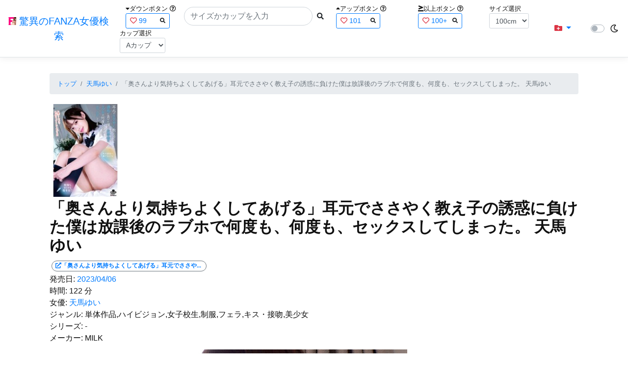

--- FILE ---
content_type: text/html; charset=utf-8
request_url: https://fanza-actress-bust-search.azurewebsites.net/actress/1069702/product/h_1240milk00169/%EF%BF%BD%EF%BF%BD%EF%BF%BD%EF%BF%BD%EF%BF%BD%EF%BF%BD%EF%BF%BD%EF%BF%BD%EF%BF%BD%EF%BF%BD%EF%BF%BD%EF%BF%BD%EF%BF%BD%EF%BF%BD%EF%BF%BD%EF%BF%BD%EF%BF%BD%EF%BF%BD%EF%BF%BD%EF%BF%BD%EF%BF%BD%EF%BF%BD%EF%BF%BD%EF%BF%BD%EF%BF%BD%EF%BF%BD%EF%BF%BD%EF%BF%BD%EF%BF%BD%EF%BF%BD%EF%BF%BD%EF%BF%BD%EF%BF%BD%EF%BF%BD%EF%BF%BD%EF%BF%BD%EF%BF%BD%EF%BF%BD%EF%BF%BD%EF%BF%BD%EF%BF%BD%EF%BF%BD%EF%BF%BD%EF%BF%BD%EF%BF%BD%EF%BF%BD%EF%BF%BD%EF%BF%BD%EF%BF%BD%EF%BF%BD%EF%BF%BD%EF%BF%BD%EF%BF%BD%EF%BF%BD%EF%BF%BD%EF%BF%BD%EF%BF%BD%EF%BF%BD%EF%BF%BD%EF%BF%BD%EF%BF%BD%EF%BF%BD%EF%BF%BD%EF%BF%BD%EF%BF%BD%EF%BF%BD%EF%BF%BD%EF%BF%BD%EF%BF%BD%EF%BF%BD%EF%BF%BD%EF%BF%BD%EF%BF%BD%EF%BF%BD%EF%BF%BD%EF%BF%BD%EF%BF%BD%EF%BF%BD%EF%BF%BD%EF%BF%BD%EF%BF%BD%EF%BF%BD%EF%BF%BD%EF%BF%BD%EF%BF%BD%EF%BF%BD%EF%BF%BD%EF%BF%BD%EF%BF%BD%EF%BF%BD%EF%BF%BD%EF%BF%BD%EF%BF%BD%EF%BF%BD%EF%BF%BD%EF%BF%BD%EF%BF%BD%EF%BF%BD%EF%BF%BD%EF%BF%BD%EF%BF%BD%EF%BF%BD%EF%BF%BD%EF%BF%BD%EF%BF%BD%EF%BF%BD%EF%BF%BD%EF%BF%BD%EF%BF%BD%EF%BF%BD%EF%BF%BD%EF%BF%BD%EF%BF%BD%EF%BF%BD%EF%BF%BD%EF%BF%BD%EF%BF%BD%EF%BF%BD%EF%BF%BD%EF%BF%BD%EF%BF%BD%EF%BF%BD%EF%BF%BD%EF%BF%BD%EF%BF%BD%EF%BF%BD%EF%BF%BD%EF%BF%BD%EF%BF%BD%EF%BF%BD%EF%BF%BD%EF%BF%BD%EF%BF%BD%EF%BF%BD%EF%BF%BD%EF%BF%BD%EF%BF%BD%EF%BF%BD%EF%BF%BD%EF%BF%BD%EF%BF%BD%EF%BF%BD%EF%BF%BD%EF%BF%BD%EF%BF%BD%EF%BF%BD%EF%BF%BD%EF%BF%BD%EF%BF%BD%EF%BF%BD%EF%BF%BD%EF%BF%BD%EF%BF%BD%EF%BF%BD%EF%BF%BD%EF%BF%BD%EF%BF%BD%EF%BF%BD%EF%BF%BD%EF%BF%BD%EF%BF%BD%EF%BF%BD%EF%BF%BD%EF%BF%BD%EF%BF%BD%EF%BF%BD%EF%BF%BD%EF%BF%BD%EF%BF%BD%EF%BF%BD%EF%BF%BD%EF%BF%BD%EF%BF%BD%EF%BF%BD%EF%BF%BD%EF%BF%BD%EF%BF%BD%EF%BF%BD%EF%BF%BD%EF%BF%BD%EF%BF%BD%EF%BF%BD%EF%BF%BD%EF%BF%BD%EF%BF%BD%EF%BF%BD%EF%BF%BD%EF%BF%BD%EF%BF%BD%20%EF%BF%BD%EF%BF%BD%EF%BF%BD%EF%BF%BD%EF%BF%BD%EF%BF%BD%EF%BF%BD%EF%BF%BD%EF%BF%BD%EF%BF%BD%EF%BF%BD%EF%BF%BD
body_size: 14462
content:
<!DOCTYPE html>
<html lang="ja-JP">
<head>
    <meta charset="utf-8" />
    <meta name="viewport" content="width=device-width, initial-scale=1.0" />
    <meta name="description" content="驚異のFANZA女優検索は、約5万人のAV女優、セクシー女優をバストやカップで検索できるサービスです！巨乳も貧乳も全てのおっぱいを検索出来る驚異の検索です！毎日更新しています！！" />
    <title>&#x300C;&#x5965;&#x3055;&#x3093;&#x3088;&#x308A;&#x6C17;&#x6301;&#x3061;&#x3088;&#x304F;&#x3057;&#x3066;&#x3042;&#x3052;&#x308B;&#x300D;&#x8033;&#x5143;&#x3067;&#x3055;&#x3055;&#x3084;&#x304F;&#x6559;&#x3048;&#x5B50;&#x306E;&#x8A98;&#x60D1;&#x306B;&#x8CA0;&#x3051;&#x305F;&#x50D5;&#x306F;&#x653E;&#x8AB2;&#x5F8C;&#x306E;&#x30E9;&#x30D6;&#x30DB;&#x3067;&#x4F55;&#x5EA6;&#x3082;&#x3001;&#x4F55;&#x5EA6;&#x3082;&#x3001;&#x30BB;&#x30C3;&#x30AF;&#x30B9;&#x3057;&#x3066;&#x3057;&#x307E;&#x3063;&#x305F;&#x3002; &#x5929;&#x99AC;&#x3086;&#x3044; | &#x5929;&#x99AC;&#x3086;&#x3044; | &#x9A5A;&#x7570;&#x306E;FANZA&#x5973;&#x512A;&#x691C;&#x7D22;</title>
    <meta property="og:type" content="website">
    <meta property="og:title" content="&#x300C;&#x5965;&#x3055;&#x3093;&#x3088;&#x308A;&#x6C17;&#x6301;&#x3061;&#x3088;&#x304F;&#x3057;&#x3066;&#x3042;&#x3052;&#x308B;&#x300D;&#x8033;&#x5143;&#x3067;&#x3055;&#x3055;&#x3084;&#x304F;&#x6559;&#x3048;&#x5B50;&#x306E;&#x8A98;&#x60D1;&#x306B;&#x8CA0;&#x3051;&#x305F;&#x50D5;&#x306F;&#x653E;&#x8AB2;&#x5F8C;&#x306E;&#x30E9;&#x30D6;&#x30DB;&#x3067;&#x4F55;&#x5EA6;&#x3082;&#x3001;&#x4F55;&#x5EA6;&#x3082;&#x3001;&#x30BB;&#x30C3;&#x30AF;&#x30B9;&#x3057;&#x3066;&#x3057;&#x307E;&#x3063;&#x305F;&#x3002; &#x5929;&#x99AC;&#x3086;&#x3044; | &#x5929;&#x99AC;&#x3086;&#x3044; | &#x9A5A;&#x7570;&#x306E;FANZA&#x5973;&#x512A;&#x691C;&#x7D22;">
    <meta property="og:url" content="https://fanza-actress-bust-search.azurewebsites.net/actress/1069702/product/h_1240milk00169">
    <meta property="og:image" content="https://pics.dmm.co.jp/digital/video/h_1240milk00169/h_1240milk00169pl.jpg">
    <meta property="og:description" content="&#x300C;&#x5965;&#x3055;&#x3093;&#x3088;&#x308A;&#x6C17;&#x6301;&#x3061;&#x3088;&#x304F;&#x3057;&#x3066;&#x3042;&#x3052;&#x308B;&#x300D;&#x8033;&#x5143;&#x3067;&#x3055;&#x3055;&#x3084;&#x304F;&#x6559;&#x3048;&#x5B50;&#x306E;&#x8A98;&#x60D1;&#x306B;&#x8CA0;&#x3051;&#x305F;&#x50D5;&#x306F;&#x653E;&#x8AB2;&#x5F8C;&#x306E;&#x30E9;&#x30D6;&#x30DB;&#x3067;&#x4F55;&#x5EA6;&#x3082;&#x3001;&#x4F55;&#x5EA6;&#x3082;&#x3001;&#x30BB;&#x30C3;&#x30AF;&#x30B9;&#x3057;&#x3066;&#x3057;&#x307E;&#x3063;&#x305F;&#x3002; &#x5929;&#x99AC;&#x3086;&#x3044; | &#x5929;&#x99AC;&#x3086;&#x3044;&#x306E;&#x30DA;&#x30FC;&#x30B8;&#x3002;&#x767A;&#x58F2;&#x65E5;:2023/04/06&#x3002;&#x6642;&#x9593;:122&#x5206;&#x3002;&#x5973;&#x512A;:System.Collections.Generic.List`1[System.String]&#x3002;&#x30B8;&#x30E3;&#x30F3;&#x30EB;:&#x5358;&#x4F53;&#x4F5C;&#x54C1;,&#x30CF;&#x30A4;&#x30D3;&#x30B8;&#x30E7;&#x30F3;,&#x5973;&#x5B50;&#x6821;&#x751F;,&#x5236;&#x670D;,&#x30D5;&#x30A7;&#x30E9;,&#x30AD;&#x30B9;&#x30FB;&#x63A5;&#x543B;,&#x7F8E;&#x5C11;&#x5973;&#x3002;&#x30B7;&#x30EA;&#x30FC;&#x30BA;:-&#x3002;&#x30E1;&#x30FC;&#x30AB;&#x30FC;:MILK&#x3002;" />
    <meta property="og:site_name" content="驚異のFANZA女優検索">
    <meta property="og:locale" content="ja_JP">
    <meta name="google-site-verification" content="DqjyAiqdYF9qk5AwYD_jNGbbZwFgf3AIqpLzfn8i3Qc" />
    <link rel="canonical" href="https://fanza-actress-bust-search.azurewebsites.net/actress/1069702/product/h_1240milk00169">
    <link rel="stylesheet" href="/css/site.css" />
    <link rel="stylesheet" href="/lib/twitter-bootstrap/css/bootstrap.min.css" />
    <link rel="stylesheet" href="/lib/font-awesome/css/all.min.css">
    <link rel="stylesheet" href="/lib/minireset.css/minireset.min.css">
    
    <link href="/css/product.css" rel="stylesheet" type="text/css" />

    <!-- Global site tag (gtag.js) - Google Analytics -->
    <script async src="https://www.googletagmanager.com/gtag/js?id=G-0MDFRK62HY"></script>
    <script>
        window.dataLayer = window.dataLayer || [];
        function gtag() { dataLayer.push(arguments); }
        gtag('js', new Date());

        gtag('config', 'G-0MDFRK62HY');
    </script>
</head>
<body class="light">
    <header>
        <nav class="navbar navbar-expand-sm navbar-toggleable-sm border-bottom box-shadow mb-3 navbar-collapse justify-content-between">
            <div>
                <a class="navbar-brand" href="/">
                    <img src="/image/fabs.png" class="mb-1" width="16" height="16">
                    驚異のFANZA女優検索
                </a>
            </div>
            <div>
                <form class="form-inline d-flex" method="get" action="/">
                        <div class="mx-3">
                            <div class="small">
                                <i class="fas fa-caret-down"></i><span class="">ダウンボタン</span>
                                <i class="far fa-question-circle" tabindex="0" data-toggle="popover" data-trigger="focus" data-content="ダウンするボタン（サイズを-1cm、カップを-1カップ）。"></i>
                            </div>
                            
<div>
    <span class="searchword btn btn-outline-primary btn-sm text-left " onclick="searchWordClick(&#x27;99&#x27;)">
        <i class="text-danger far fa-heart"></i>
        99
        <span class="small float-right" style="padding-top:2px;">
            <i class="fas fa-search text-body"></i>
        </span>
    </span>
</div>


                        </div>
                    <div class="input-group">
                        <input class="form-control rounded-pill" name="searchText" size="25" value="" type="search" placeholder="サイズかカップを入力" autocomplete="off" aria-label="Search" list="historyList" />
                        <button type="submit" class="btn btn-sm">
                            <i class="fas fa-search"></i>
                        </button>
                    </div>
                        <div class="mx-3">
                            <div class="small">
                                <i class="fas fa-caret-up"></i><span class="">アップボタン</span>
                                <i class="far fa-question-circle" tabindex="0" data-toggle="popover" data-trigger="focus" data-content="アップするボタン（サイズを+1cm、カップを+1カップ）。"></i>
                            </div>
                            
<div>
    <span class="searchword btn btn-outline-primary btn-sm text-left " onclick="searchWordClick(&#x27;101&#x27;)">
        <i class="text-danger far fa-heart"></i>
        101
        <span class="small float-right" style="padding-top:2px;">
            <i class="fas fa-search text-body"></i>
        </span>
    </span>
</div>


                        </div>
                        <div class="mx-5">
                            <div class="small">
                                <i class="fas fa-greater-than-equal"></i><span>以上ボタン</span>
                                <i class="far fa-question-circle" tabindex="0" data-toggle="popover" data-trigger="focus" data-content="以上にするボタン（100cmを「100cm以上」、Fカップを「Fカップ以上」）。"></i>
                            </div>
                            
<div>
    <span class="searchword btn btn-outline-primary btn-sm text-left " onclick="searchWordClick(&#x27;100&#x2B;&#x27;)">
        <i class="text-danger far fa-heart"></i>
        100&#x2B;
        <span class="small float-right" style="padding-top:2px;">
            <i class="fas fa-search text-body"></i>
        </span>
    </span>
</div>


                        </div>
                        <div class="mx-1">
                            <div class="small">
                                <span>サイズ選択</span>
                            </div>
                            <select id="BustSize" class="form-control form-control-sm" onchange="changeBust('BustSize')">
                                        <option value="70">70cm</option>
                                        <option value="71">71cm</option>
                                        <option value="72">72cm</option>
                                        <option value="73">73cm</option>
                                        <option value="74">74cm</option>
                                        <option value="75">75cm</option>
                                        <option value="76">76cm</option>
                                        <option value="77">77cm</option>
                                        <option value="78">78cm</option>
                                        <option value="79">79cm</option>
                                        <option value="80">80cm</option>
                                        <option value="81">81cm</option>
                                        <option value="82">82cm</option>
                                        <option value="83">83cm</option>
                                        <option value="84">84cm</option>
                                        <option value="85">85cm</option>
                                        <option value="86">86cm</option>
                                        <option value="87">87cm</option>
                                        <option value="88">88cm</option>
                                        <option value="89">89cm</option>
                                        <option value="90">90cm</option>
                                        <option value="91">91cm</option>
                                        <option value="92">92cm</option>
                                        <option value="93">93cm</option>
                                        <option value="94">94cm</option>
                                        <option value="95">95cm</option>
                                        <option value="96">96cm</option>
                                        <option value="97">97cm</option>
                                        <option value="98">98cm</option>
                                        <option value="99">99cm</option>
                                        <option value="100" selected="selected">100cm</option>
                                        <option value="101">101cm</option>
                                        <option value="102">102cm</option>
                                        <option value="103">103cm</option>
                                        <option value="104">104cm</option>
                                        <option value="105">105cm</option>
                                        <option value="106">106cm</option>
                                        <option value="107">107cm</option>
                                        <option value="108">108cm</option>
                                        <option value="109">109cm</option>
                                        <option value="110">110cm</option>
                                        <option value="111">111cm</option>
                                        <option value="112">112cm</option>
                                        <option value="113">113cm</option>
                                        <option value="114">114cm</option>
                                        <option value="115">115cm</option>
                                        <option value="116">116cm</option>
                                        <option value="117">117cm</option>
                                        <option value="118">118cm</option>
                                        <option value="119">119cm</option>
                                        <option value="120">120cm</option>
                                        <option value="121">121cm</option>
                                        <option value="122">122cm</option>
                                        <option value="123">123cm</option>
                                        <option value="124">124cm</option>
                                        <option value="125">125cm</option>
                                        <option value="126">126cm</option>
                                        <option value="127">127cm</option>
                                        <option value="128">128cm</option>
                                        <option value="129">129cm</option>
                                        <option value="130">130cm</option>
                                        <option value="131">131cm</option>
                                        <option value="132">132cm</option>
                                        <option value="133">133cm</option>
                                        <option value="134">134cm</option>
                                        <option value="135">135cm</option>
                                        <option value="136">136cm</option>
                                        <option value="137">137cm</option>
                                        <option value="138">138cm</option>
                                        <option value="139">139cm</option>
                                        <option value="140">140cm</option>
                                        <option value="141">141cm</option>
                                        <option value="142">142cm</option>
                                        <option value="143">143cm</option>
                                        <option value="144">144cm</option>
                                        <option value="145">145cm</option>
                                        <option value="146">146cm</option>
                                        <option value="147">147cm</option>
                                        <option value="148">148cm</option>
                                        <option value="149">149cm</option>
                                        <option value="150">150cm</option>
                                        <option value="151">151cm</option>
                                        <option value="152">152cm</option>
                                        <option value="153">153cm</option>
                                        <option value="154">154cm</option>
                                        <option value="155">155cm</option>
                                        <option value="156">156cm</option>
                                        <option value="157">157cm</option>
                                        <option value="158">158cm</option>
                                        <option value="159">159cm</option>
                                        <option value="160">160cm</option>
                            </select>
                        </div>
                        <div class="mx-1">
                            <div class="small">
                                <span>カップ選択</span>
                            </div>
                            <select id="BustCup" class="form-control form-control-sm" onchange="changeBust('BustCup')">
                                        <option value="A">A&#x30AB;&#x30C3;&#x30D7;</option>
                                        <option value="B">B&#x30AB;&#x30C3;&#x30D7;</option>
                                        <option value="C">C&#x30AB;&#x30C3;&#x30D7;</option>
                                        <option value="D">D&#x30AB;&#x30C3;&#x30D7;</option>
                                        <option value="E">E&#x30AB;&#x30C3;&#x30D7;</option>
                                        <option value="F">F&#x30AB;&#x30C3;&#x30D7;</option>
                                        <option value="G">G&#x30AB;&#x30C3;&#x30D7;</option>
                                        <option value="H">H&#x30AB;&#x30C3;&#x30D7;</option>
                                        <option value="I">I&#x30AB;&#x30C3;&#x30D7;</option>
                                        <option value="J">J&#x30AB;&#x30C3;&#x30D7;</option>
                                        <option value="K">K&#x30AB;&#x30C3;&#x30D7;</option>
                                        <option value="L">L&#x30AB;&#x30C3;&#x30D7;</option>
                                        <option value="M">M&#x30AB;&#x30C3;&#x30D7;</option>
                                        <option value="N">N&#x30AB;&#x30C3;&#x30D7;</option>
                                        <option value="O">O&#x30AB;&#x30C3;&#x30D7;</option>
                                        <option value="P">P&#x30AB;&#x30C3;&#x30D7;</option>
                                        <option value="Q">Q&#x30AB;&#x30C3;&#x30D7;</option>
                                        <option value="R">R&#x30AB;&#x30C3;&#x30D7;</option>
                                        <option value="S">S&#x30AB;&#x30C3;&#x30D7;</option>
                                        <option value="T">T&#x30AB;&#x30C3;&#x30D7;</option>
                                        <option value="U">U&#x30AB;&#x30C3;&#x30D7;</option>
                                        <option value="V">V&#x30AB;&#x30C3;&#x30D7;</option>
                                        <option value="W">W&#x30AB;&#x30C3;&#x30D7;</option>
                                        <option value="X">X&#x30AB;&#x30C3;&#x30D7;</option>
                                        <option value="Y">Y&#x30AB;&#x30C3;&#x30D7;</option>
                                        <option value="Z">Z&#x30AB;&#x30C3;&#x30D7;</option>
                            </select>
                        </div>
                </form>
            </div>
            <div>
                <div id="NavMenuDropdown" class="nav-item dropdown">
                    <a class="nav-link base-color dropdown-toggle" href="#" id="navbarDropdown" role="button" data-toggle="dropdown" aria-haspopup="true" aria-expanded="false">
                        <i class="fas fa-folder-plus text-danger"></i>
                    </a>
                    <div class="dropdown-menu" aria-labelledby="navbarDropdown">
                        <a class="dropdown-item" href="/glasses"><i class="fas fa-glasses bg-white text-danger"></i>メガネをかけた女優</a>
                        <a class="dropdown-item" href="/nearface"><i class="far fa-kiss-wink-heart bg-white text-danger"></i>似た顔の女優検索</a>
                        <a class="dropdown-item" href="/twitter"><i class="fab fa-twitter bg-white text-danger"></i>Twitterをやっている女優</a>
                        <a class="dropdown-item" href="/instagram"><i class="fab fa-instagram bg-white text-danger"></i>Instagramをやっている女優</a>
                        <a class="dropdown-item" href="/actresstoday"><i class="fas fa-calendar-day bg-white text-danger"></i>今日が発売日の女優</a>
                        <a class="dropdown-item" href="/producttoday"><i class="fas fa-calendar-day bg-white text-danger"></i>今日が発売日の作品</a>
                    </div>
                </div>
            </div>
            <div class="d-flex flex-row">
                <i id="sun" class="p-1 far fa-sun" style="visibility: hidden"></i>
                <span class="custom-control custom-switch">
                    <input type="checkbox" class="custom-control-input" id="Mode" onclick="ClickToggle()" >
                    <label class="custom-control-label" for="Mode"></label>
                </span>
                <i id="moon" class="p-1 far fa-moon" style="visibility: visible"></i>
            </div>
            <div>
            </div>
            <datalist id="historyList">
            </datalist>
        </nav>
    </header>
    <div class="container">
        <main role="main" class="p-3">
            

<article>
    <nav aria-label="breadcrumb">
        <ol class="small breadcrumb">
            <li class="breadcrumb-item"><a href="/?SearchText=">トップ</a></li>
            <li class="breadcrumb-item"><a href="/actress/1069702/&#x5929;&#x99AC;&#x3086;&#x3044;">&#x5929;&#x99AC;&#x3086;&#x3044;</a></li>
            <li class="breadcrumb-item active" aria-current="page">&#x300C;&#x5965;&#x3055;&#x3093;&#x3088;&#x308A;&#x6C17;&#x6301;&#x3061;&#x3088;&#x304F;&#x3057;&#x3066;&#x3042;&#x3052;&#x308B;&#x300D;&#x8033;&#x5143;&#x3067;&#x3055;&#x3055;&#x3084;&#x304F;&#x6559;&#x3048;&#x5B50;&#x306E;&#x8A98;&#x60D1;&#x306B;&#x8CA0;&#x3051;&#x305F;&#x50D5;&#x306F;&#x653E;&#x8AB2;&#x5F8C;&#x306E;&#x30E9;&#x30D6;&#x30DB;&#x3067;&#x4F55;&#x5EA6;&#x3082;&#x3001;&#x4F55;&#x5EA6;&#x3082;&#x3001;&#x30BB;&#x30C3;&#x30AF;&#x30B9;&#x3057;&#x3066;&#x3057;&#x307E;&#x3063;&#x305F;&#x3002; &#x5929;&#x99AC;&#x3086;&#x3044;</li>
        </ol>
    </nav>
    <header>
    </header>
    <section>
        <div class="d-none d-md-block">
            <div>
                <a href="https://al.fanza.co.jp/?lurl=https%3A%2F%2Fvideo.dmm.co.jp%2Fav%2Fcontent%2F%3Fid%3Dh_1240milk00169&amp;af_id=fabs-990&amp;ch=api" rel="sponsored, noopener" target="_blank">
                    <img class="p-1" width="147" height="200" src="https://pics.dmm.co.jp/digital/video/h_1240milk00169/h_1240milk00169ps.jpg" alt='&#x300C;&#x5965;&#x3055;&#x3093;&#x3088;&#x308A;&#x6C17;&#x6301;&#x3061;&#x3088;&#x304F;&#x3057;&#x3066;&#x3042;&#x3052;&#x308B;&#x300D;&#x8033;&#x5143;&#x3067;&#x3055;&#x3055;&#x3084;&#x304F;&#x6559;&#x3048;&#x5B50;&#x306E;&#x8A98;&#x60D1;&#x306B;&#x8CA0;&#x3051;&#x305F;&#x50D5;&#x306F;&#x653E;&#x8AB2;&#x5F8C;&#x306E;&#x30E9;&#x30D6;&#x30DB;&#x3067;&#x4F55;&#x5EA6;&#x3082;&#x3001;&#x4F55;&#x5EA6;&#x3082;&#x3001;&#x30BB;&#x30C3;&#x30AF;&#x30B9;&#x3057;&#x3066;&#x3057;&#x307E;&#x3063;&#x305F;&#x3002; &#x5929;&#x99AC;&#x3086;&#x3044;のジャケット画像' title="&#x300C;&#x5965;&#x3055;&#x3093;&#x3088;&#x308A;&#x6C17;&#x6301;&#x3061;&#x3088;&#x304F;&#x3057;&#x3066;&#x3042;&#x3052;&#x308B;&#x300D;&#x8033;&#x5143;&#x3067;&#x3055;&#x3055;&#x3084;&#x304F;&#x6559;&#x3048;&#x5B50;&#x306E;&#x8A98;&#x60D1;&#x306B;&#x8CA0;&#x3051;&#x305F;&#x50D5;&#x306F;&#x653E;&#x8AB2;&#x5F8C;&#x306E;&#x30E9;&#x30D6;&#x30DB;&#x3067;&#x4F55;&#x5EA6;&#x3082;&#x3001;&#x4F55;&#x5EA6;&#x3082;&#x3001;&#x30BB;&#x30C3;&#x30AF;&#x30B9;&#x3057;&#x3066;&#x3057;&#x307E;&#x3063;&#x305F;&#x3002; &#x5929;&#x99AC;&#x3086;&#x3044;">
                </a>
            </div>
        </div>
        <div class="d-block d-md-none">
            <div>
                <a href="https://al.fanza.co.jp/?lurl=https%3A%2F%2Fvideo.dmm.co.jp%2Fav%2Fcontent%2F%3Fid%3Dh_1240milk00169&amp;af_id=fabs-990&amp;ch=api" rel="sponsored, noopener" target="_blank" style="margin-left:-25px;margin-right:-25px;">
                    <img class="p-1" width="147" height="200" src="https://pics.dmm.co.jp/digital/video/h_1240milk00169/h_1240milk00169ps.jpg" alt='&#x300C;&#x5965;&#x3055;&#x3093;&#x3088;&#x308A;&#x6C17;&#x6301;&#x3061;&#x3088;&#x304F;&#x3057;&#x3066;&#x3042;&#x3052;&#x308B;&#x300D;&#x8033;&#x5143;&#x3067;&#x3055;&#x3055;&#x3084;&#x304F;&#x6559;&#x3048;&#x5B50;&#x306E;&#x8A98;&#x60D1;&#x306B;&#x8CA0;&#x3051;&#x305F;&#x50D5;&#x306F;&#x653E;&#x8AB2;&#x5F8C;&#x306E;&#x30E9;&#x30D6;&#x30DB;&#x3067;&#x4F55;&#x5EA6;&#x3082;&#x3001;&#x4F55;&#x5EA6;&#x3082;&#x3001;&#x30BB;&#x30C3;&#x30AF;&#x30B9;&#x3057;&#x3066;&#x3057;&#x307E;&#x3063;&#x305F;&#x3002; &#x5929;&#x99AC;&#x3086;&#x3044;のジャケット画像' title="&#x300C;&#x5965;&#x3055;&#x3093;&#x3088;&#x308A;&#x6C17;&#x6301;&#x3061;&#x3088;&#x304F;&#x3057;&#x3066;&#x3042;&#x3052;&#x308B;&#x300D;&#x8033;&#x5143;&#x3067;&#x3055;&#x3055;&#x3084;&#x304F;&#x6559;&#x3048;&#x5B50;&#x306E;&#x8A98;&#x60D1;&#x306B;&#x8CA0;&#x3051;&#x305F;&#x50D5;&#x306F;&#x653E;&#x8AB2;&#x5F8C;&#x306E;&#x30E9;&#x30D6;&#x30DB;&#x3067;&#x4F55;&#x5EA6;&#x3082;&#x3001;&#x4F55;&#x5EA6;&#x3082;&#x3001;&#x30BB;&#x30C3;&#x30AF;&#x30B9;&#x3057;&#x3066;&#x3057;&#x307E;&#x3063;&#x305F;&#x3002; &#x5929;&#x99AC;&#x3086;&#x3044;">
                </a>
            </div>
        </div>
        <h1 class="font-weight-bold h2">
            &#x300C;&#x5965;&#x3055;&#x3093;&#x3088;&#x308A;&#x6C17;&#x6301;&#x3061;&#x3088;&#x304F;&#x3057;&#x3066;&#x3042;&#x3052;&#x308B;&#x300D;&#x8033;&#x5143;&#x3067;&#x3055;&#x3055;&#x3084;&#x304F;&#x6559;&#x3048;&#x5B50;&#x306E;&#x8A98;&#x60D1;&#x306B;&#x8CA0;&#x3051;&#x305F;&#x50D5;&#x306F;&#x653E;&#x8AB2;&#x5F8C;&#x306E;&#x30E9;&#x30D6;&#x30DB;&#x3067;&#x4F55;&#x5EA6;&#x3082;&#x3001;&#x4F55;&#x5EA6;&#x3082;&#x3001;&#x30BB;&#x30C3;&#x30AF;&#x30B9;&#x3057;&#x3066;&#x3057;&#x307E;&#x3063;&#x305F;&#x3002; &#x5929;&#x99AC;&#x3086;&#x3044;
        </h1>
        <div>
            <a class="justify-content-end ml-auto" href="https://al.fanza.co.jp/?lurl=https%3A%2F%2Fvideo.dmm.co.jp%2Fav%2Fcontent%2F%3Fid%3Dh_1240milk00169&amp;af_id=fabs-990&amp;ch=api" rel="sponsored, noopener" target="_blank">
                <span class="m-1 border border-secondary badge badge-pill">
                    <i class="ProductLink fas fa-external-link-alt">&#x300C;&#x5965;&#x3055;&#x3093;&#x3088;&#x308A;&#x6C17;&#x6301;&#x3061;&#x3088;&#x304F;&#x3057;&#x3066;&#x3042;&#x3052;&#x308B;&#x300D;&#x8033;&#x5143;&#x3067;&#x3055;&#x3055;&#x3084;&#x304F;&#x6559;&#x3048;&#x5B50;&#x306E;&#x8A98;&#x60D1;&#x306B;&#x8CA0;&#x3051;&#x305F;&#x50D5;&#x306F;&#x653E;&#x8AB2;&#x5F8C;&#x306E;&#x30E9;&#x30D6;&#x30DB;&#x3067;&#x4F55;&#x5EA6;&#x3082;&#x3001;&#x4F55;&#x5EA6;&#x3082;&#x3001;&#x30BB;&#x30C3;&#x30AF;&#x30B9;&#x3057;&#x3066;&#x3057;&#x307E;&#x3063;&#x305F;&#x3002; &#x5929;&#x99AC;&#x3086;&#x3044;</i>
                </span>
            </a>
        </div>
        <div>
            <a>発売日:</a>
            <a href="/producttoday?date=2023/04/06">2023/04/06</a>
        </div>
        <div>
            <a>時間:</a>
            <a>122 分</a>
        </div>
        <div>
            <a>女優:</a>
                        <a href="/actress/1069702/&#x5929;&#x99AC;&#x3086;&#x3044;">&#x5929;&#x99AC;&#x3086;&#x3044;</a>
        </div>
        <div>
            <a>ジャンル:</a>
            <a>&#x5358;&#x4F53;&#x4F5C;&#x54C1;,&#x30CF;&#x30A4;&#x30D3;&#x30B8;&#x30E7;&#x30F3;,&#x5973;&#x5B50;&#x6821;&#x751F;,&#x5236;&#x670D;,&#x30D5;&#x30A7;&#x30E9;,&#x30AD;&#x30B9;&#x30FB;&#x63A5;&#x543B;,&#x7F8E;&#x5C11;&#x5973;</a>
        </div>
        <div>
            <a>シリーズ:</a>
            <a>-</a>
        </div>
        <div>
            <a>メーカー:</a>
            <a>MILK</a>
        </div>
        <div class="ImageList">
            <ul>
                    <li class="rounded">
                        <div>
                            <div class="SingleImage">
                                <div class="d-none d-md-block">
                                    <label for="triggerh_1240milk001691" class="">
                                        <a class="btn btn-link">
                                            <img class="p-1" src="https://pics.dmm.co.jp/digital/video/h_1240milk00169/h_1240milk00169jp-1.jpg" width="720" height="480" alt='&#x300C;&#x5965;&#x3055;&#x3093;&#x3088;&#x308A;&#x6C17;&#x6301;&#x3061;&#x3088;&#x304F;&#x3057;&#x3066;&#x3042;&#x3052;&#x308B;&#x300D;&#x8033;&#x5143;&#x3067;&#x3055;&#x3055;&#x3084;&#x304F;&#x6559;&#x3048;&#x5B50;&#x306E;&#x8A98;&#x60D1;&#x306B;&#x8CA0;&#x3051;&#x305F;&#x50D5;&#x306F;&#x653E;&#x8AB2;&#x5F8C;&#x306E;&#x30E9;&#x30D6;&#x30DB;&#x3067;&#x4F55;&#x5EA6;&#x3082;&#x3001;&#x4F55;&#x5EA6;&#x3082;&#x3001;&#x30BB;&#x30C3;&#x30AF;&#x30B9;&#x3057;&#x3066;&#x3057;&#x307E;&#x3063;&#x305F;&#x3002; &#x5929;&#x99AC;&#x3086;&#x3044;のサンプル画像'>
                                        </a>
                                    </label>
                                </div>
                                <div class="d-block d-md-none">
                                    <label for="triggerh_1240milk001691" class="">
                                        <a class="btn btn-link">
                                            <img class="p-1 JacketSp" src="https://pics.dmm.co.jp/digital/video/h_1240milk00169/h_1240milk00169jp-1.jpg" alt='&#x300C;&#x5965;&#x3055;&#x3093;&#x3088;&#x308A;&#x6C17;&#x6301;&#x3061;&#x3088;&#x304F;&#x3057;&#x3066;&#x3042;&#x3052;&#x308B;&#x300D;&#x8033;&#x5143;&#x3067;&#x3055;&#x3055;&#x3084;&#x304F;&#x6559;&#x3048;&#x5B50;&#x306E;&#x8A98;&#x60D1;&#x306B;&#x8CA0;&#x3051;&#x305F;&#x50D5;&#x306F;&#x653E;&#x8AB2;&#x5F8C;&#x306E;&#x30E9;&#x30D6;&#x30DB;&#x3067;&#x4F55;&#x5EA6;&#x3082;&#x3001;&#x4F55;&#x5EA6;&#x3082;&#x3001;&#x30BB;&#x30C3;&#x30AF;&#x30B9;&#x3057;&#x3066;&#x3057;&#x307E;&#x3063;&#x305F;&#x3002; &#x5929;&#x99AC;&#x3086;&#x3044;のサンプル画像'>
                                        </a>
                                    </label>
                                </div>
                            </div>
                            <div class="popup_wrap">
                                <input id="triggerh_1240milk001691" type="checkbox">
                                <div class="d-none d-sm-block">
                                    <div class="popup_overlay">
                                        <label for="triggerh_1240milk001691" class="popup_trigger"></label>
                                        <div class="popup_content">
                                            <div class="form-inline d-flex justify-content-between">
                                                <div class="ProductTitleL">&#x300C;&#x5965;&#x3055;&#x3093;&#x3088;&#x308A;&#x6C17;&#x6301;&#x3061;&#x3088;&#x304F;&#x3057;&#x3066;&#x3042;&#x3052;&#x308B;&#x300D;&#x8033;&#x5143;&#x3067;&#x3055;&#x3055;&#x3084;&#x304F;&#x6559;&#x3048;&#x5B50;&#x306E;&#x8A98;&#x60D1;&#x306B;&#x8CA0;&#x3051;&#x305F;&#x50D5;&#x306F;&#x653E;&#x8AB2;&#x5F8C;&#x306E;&#x30E9;&#x30D6;&#x30DB;&#x3067;&#x4F55;&#x5EA6;&#x3082;&#x3001;&#x4F55;&#x5EA6;&#x3082;&#x3001;&#x30BB;&#x30C3;&#x30AF;&#x30B9;&#x3057;&#x3066;&#x3057;&#x307E;&#x3063;&#x305F;&#x3002; &#x5929;&#x99AC;&#x3086;&#x3044;</div>
                                                <div></div>
                                                <label for="triggerh_1240milk001691" class="close_btn"><i class="far fa-times-circle"></i></label>
                                            </div>
                                            <div class="d-none d-md-block">
                                                <a class="btn btn-link" onclick="Product.changeImage('h_1240milk001691', 'h_1240milk001692')">
                                                    <img class="p-1" src="https://pics.dmm.co.jp/digital/video/h_1240milk00169/h_1240milk00169jp-1.jpg" width="720" height="480" alt='&#x300C;&#x5965;&#x3055;&#x3093;&#x3088;&#x308A;&#x6C17;&#x6301;&#x3061;&#x3088;&#x304F;&#x3057;&#x3066;&#x3042;&#x3052;&#x308B;&#x300D;&#x8033;&#x5143;&#x3067;&#x3055;&#x3055;&#x3084;&#x304F;&#x6559;&#x3048;&#x5B50;&#x306E;&#x8A98;&#x60D1;&#x306B;&#x8CA0;&#x3051;&#x305F;&#x50D5;&#x306F;&#x653E;&#x8AB2;&#x5F8C;&#x306E;&#x30E9;&#x30D6;&#x30DB;&#x3067;&#x4F55;&#x5EA6;&#x3082;&#x3001;&#x4F55;&#x5EA6;&#x3082;&#x3001;&#x30BB;&#x30C3;&#x30AF;&#x30B9;&#x3057;&#x3066;&#x3057;&#x307E;&#x3063;&#x305F;&#x3002; &#x5929;&#x99AC;&#x3086;&#x3044;のサンプル画像'>
                                                </a>
                                            </div>
                                            <div class="d-none d-sm-block d-md-none">
                                                <a class="btn btn-link" onclick="Product.changeImage('h_1240milk001691', 'h_1240milk001692')">
                                                    <img class="p-1 JacketSp" src="https://pics.dmm.co.jp/digital/video/h_1240milk00169/h_1240milk00169jp-1.jpg" alt='&#x300C;&#x5965;&#x3055;&#x3093;&#x3088;&#x308A;&#x6C17;&#x6301;&#x3061;&#x3088;&#x304F;&#x3057;&#x3066;&#x3042;&#x3052;&#x308B;&#x300D;&#x8033;&#x5143;&#x3067;&#x3055;&#x3055;&#x3084;&#x304F;&#x6559;&#x3048;&#x5B50;&#x306E;&#x8A98;&#x60D1;&#x306B;&#x8CA0;&#x3051;&#x305F;&#x50D5;&#x306F;&#x653E;&#x8AB2;&#x5F8C;&#x306E;&#x30E9;&#x30D6;&#x30DB;&#x3067;&#x4F55;&#x5EA6;&#x3082;&#x3001;&#x4F55;&#x5EA6;&#x3082;&#x3001;&#x30BB;&#x30C3;&#x30AF;&#x30B9;&#x3057;&#x3066;&#x3057;&#x307E;&#x3063;&#x305F;&#x3002; &#x5929;&#x99AC;&#x3086;&#x3044;のサンプル画像'>
                                                </a>
                                            </div>
                                            <div class="form-inline d-flex justify-content-between">
                                                <button type="button" class="btn btn-link" onclick="Product.changeImage('h_1240milk001691', 'h_1240milk0016910')">&laquo;&laquo;前へ</button>
                                                <a>1/10</a>
                                                <button type="button" class="btn btn-link" onclick="Product.changeImage('h_1240milk001691', 'h_1240milk001692')">次へ&raquo;&raquo;</button>
                                            </div>
                                        </div>
                                    </div>
                                </div>
                                <div class="d-block d-sm-none">
                                    <div class="overlay">
                                        <label for="triggerh_1240milk001691" class="popup_trigger"></label>
                                        <div class="popup_modal">
                                            <div class="form-inline d-flex justify-content-between">
                                                <div class="ProductTitleS">&#x300C;&#x5965;&#x3055;&#x3093;&#x3088;&#x308A;&#x6C17;&#x6301;&#x3061;&#x3088;&#x304F;&#x3057;&#x3066;&#x3042;&#x3052;&#x308B;&#x300D;&#x8033;&#x5143;&#x3067;&#x3055;&#x3055;&#x3084;&#x304F;&#x6559;&#x3048;&#x5B50;&#x306E;&#x8A98;&#x60D1;&#x306B;&#x8CA0;&#x3051;&#x305F;&#x50D5;&#x306F;&#x653E;&#x8AB2;&#x5F8C;&#x306E;&#x30E9;&#x30D6;&#x30DB;&#x3067;&#x4F55;&#x5EA6;&#x3082;&#x3001;&#x4F55;&#x5EA6;&#x3082;&#x3001;&#x30BB;&#x30C3;&#x30AF;&#x30B9;&#x3057;&#x3066;&#x3057;&#x307E;&#x3063;&#x305F;&#x3002; &#x5929;&#x99AC;&#x3086;&#x3044;</div>
                                                <div></div>
                                                <label for="triggerh_1240milk001691" class="close_btn"><i class="far fa-times-circle"></i></label>
                                            </div>
                                            <div class="">
                                                <a class="btn btn-link" onclick="Product.changeImage('h_1240milk001691', 'h_1240milk001692')">
                                                    <img class="p-1 JacketSp" src="https://pics.dmm.co.jp/digital/video/h_1240milk00169/h_1240milk00169jp-1.jpg" alt='&#x300C;&#x5965;&#x3055;&#x3093;&#x3088;&#x308A;&#x6C17;&#x6301;&#x3061;&#x3088;&#x304F;&#x3057;&#x3066;&#x3042;&#x3052;&#x308B;&#x300D;&#x8033;&#x5143;&#x3067;&#x3055;&#x3055;&#x3084;&#x304F;&#x6559;&#x3048;&#x5B50;&#x306E;&#x8A98;&#x60D1;&#x306B;&#x8CA0;&#x3051;&#x305F;&#x50D5;&#x306F;&#x653E;&#x8AB2;&#x5F8C;&#x306E;&#x30E9;&#x30D6;&#x30DB;&#x3067;&#x4F55;&#x5EA6;&#x3082;&#x3001;&#x4F55;&#x5EA6;&#x3082;&#x3001;&#x30BB;&#x30C3;&#x30AF;&#x30B9;&#x3057;&#x3066;&#x3057;&#x307E;&#x3063;&#x305F;&#x3002; &#x5929;&#x99AC;&#x3086;&#x3044;のサンプル画像'>
                                                </a>
                                            </div>
                                            <div class="form-inline d-flex justify-content-between">
                                                <button type="button" class="btn btn-link" onclick="Product.changeImage('h_1240milk001691', 'h_1240milk0016910')">&laquo;&laquo;前へ</button>
                                                <a>1/10</a>
                                                <button type="button" class="btn btn-link" onclick="Product.changeImage('h_1240milk001691', 'h_1240milk001692')">次へ&raquo;&raquo;</button>
                                            </div>
                                        </div>
                                    </div>
                                </div>
                            </div>
                        </div>
                    </li>
                    <li class="rounded">
                        <div>
                            <div class="SingleImage">
                                <div class="d-none d-md-block">
                                    <label for="triggerh_1240milk001692" class="">
                                        <a class="btn btn-link">
                                            <img class="p-1" src="https://pics.dmm.co.jp/digital/video/h_1240milk00169/h_1240milk00169jp-2.jpg" width="720" height="480" alt='&#x300C;&#x5965;&#x3055;&#x3093;&#x3088;&#x308A;&#x6C17;&#x6301;&#x3061;&#x3088;&#x304F;&#x3057;&#x3066;&#x3042;&#x3052;&#x308B;&#x300D;&#x8033;&#x5143;&#x3067;&#x3055;&#x3055;&#x3084;&#x304F;&#x6559;&#x3048;&#x5B50;&#x306E;&#x8A98;&#x60D1;&#x306B;&#x8CA0;&#x3051;&#x305F;&#x50D5;&#x306F;&#x653E;&#x8AB2;&#x5F8C;&#x306E;&#x30E9;&#x30D6;&#x30DB;&#x3067;&#x4F55;&#x5EA6;&#x3082;&#x3001;&#x4F55;&#x5EA6;&#x3082;&#x3001;&#x30BB;&#x30C3;&#x30AF;&#x30B9;&#x3057;&#x3066;&#x3057;&#x307E;&#x3063;&#x305F;&#x3002; &#x5929;&#x99AC;&#x3086;&#x3044;のサンプル画像'>
                                        </a>
                                    </label>
                                </div>
                                <div class="d-block d-md-none">
                                    <label for="triggerh_1240milk001692" class="">
                                        <a class="btn btn-link">
                                            <img class="p-1 JacketSp" src="https://pics.dmm.co.jp/digital/video/h_1240milk00169/h_1240milk00169jp-2.jpg" alt='&#x300C;&#x5965;&#x3055;&#x3093;&#x3088;&#x308A;&#x6C17;&#x6301;&#x3061;&#x3088;&#x304F;&#x3057;&#x3066;&#x3042;&#x3052;&#x308B;&#x300D;&#x8033;&#x5143;&#x3067;&#x3055;&#x3055;&#x3084;&#x304F;&#x6559;&#x3048;&#x5B50;&#x306E;&#x8A98;&#x60D1;&#x306B;&#x8CA0;&#x3051;&#x305F;&#x50D5;&#x306F;&#x653E;&#x8AB2;&#x5F8C;&#x306E;&#x30E9;&#x30D6;&#x30DB;&#x3067;&#x4F55;&#x5EA6;&#x3082;&#x3001;&#x4F55;&#x5EA6;&#x3082;&#x3001;&#x30BB;&#x30C3;&#x30AF;&#x30B9;&#x3057;&#x3066;&#x3057;&#x307E;&#x3063;&#x305F;&#x3002; &#x5929;&#x99AC;&#x3086;&#x3044;のサンプル画像'>
                                        </a>
                                    </label>
                                </div>
                            </div>
                            <div class="popup_wrap">
                                <input id="triggerh_1240milk001692" type="checkbox">
                                <div class="d-none d-sm-block">
                                    <div class="popup_overlay">
                                        <label for="triggerh_1240milk001692" class="popup_trigger"></label>
                                        <div class="popup_content">
                                            <div class="form-inline d-flex justify-content-between">
                                                <div class="ProductTitleL">&#x300C;&#x5965;&#x3055;&#x3093;&#x3088;&#x308A;&#x6C17;&#x6301;&#x3061;&#x3088;&#x304F;&#x3057;&#x3066;&#x3042;&#x3052;&#x308B;&#x300D;&#x8033;&#x5143;&#x3067;&#x3055;&#x3055;&#x3084;&#x304F;&#x6559;&#x3048;&#x5B50;&#x306E;&#x8A98;&#x60D1;&#x306B;&#x8CA0;&#x3051;&#x305F;&#x50D5;&#x306F;&#x653E;&#x8AB2;&#x5F8C;&#x306E;&#x30E9;&#x30D6;&#x30DB;&#x3067;&#x4F55;&#x5EA6;&#x3082;&#x3001;&#x4F55;&#x5EA6;&#x3082;&#x3001;&#x30BB;&#x30C3;&#x30AF;&#x30B9;&#x3057;&#x3066;&#x3057;&#x307E;&#x3063;&#x305F;&#x3002; &#x5929;&#x99AC;&#x3086;&#x3044;</div>
                                                <div></div>
                                                <label for="triggerh_1240milk001692" class="close_btn"><i class="far fa-times-circle"></i></label>
                                            </div>
                                            <div class="d-none d-md-block">
                                                <a class="btn btn-link" onclick="Product.changeImage('h_1240milk001692', 'h_1240milk001693')">
                                                    <img class="p-1" src="https://pics.dmm.co.jp/digital/video/h_1240milk00169/h_1240milk00169jp-2.jpg" width="720" height="480" alt='&#x300C;&#x5965;&#x3055;&#x3093;&#x3088;&#x308A;&#x6C17;&#x6301;&#x3061;&#x3088;&#x304F;&#x3057;&#x3066;&#x3042;&#x3052;&#x308B;&#x300D;&#x8033;&#x5143;&#x3067;&#x3055;&#x3055;&#x3084;&#x304F;&#x6559;&#x3048;&#x5B50;&#x306E;&#x8A98;&#x60D1;&#x306B;&#x8CA0;&#x3051;&#x305F;&#x50D5;&#x306F;&#x653E;&#x8AB2;&#x5F8C;&#x306E;&#x30E9;&#x30D6;&#x30DB;&#x3067;&#x4F55;&#x5EA6;&#x3082;&#x3001;&#x4F55;&#x5EA6;&#x3082;&#x3001;&#x30BB;&#x30C3;&#x30AF;&#x30B9;&#x3057;&#x3066;&#x3057;&#x307E;&#x3063;&#x305F;&#x3002; &#x5929;&#x99AC;&#x3086;&#x3044;のサンプル画像'>
                                                </a>
                                            </div>
                                            <div class="d-none d-sm-block d-md-none">
                                                <a class="btn btn-link" onclick="Product.changeImage('h_1240milk001692', 'h_1240milk001693')">
                                                    <img class="p-1 JacketSp" src="https://pics.dmm.co.jp/digital/video/h_1240milk00169/h_1240milk00169jp-2.jpg" alt='&#x300C;&#x5965;&#x3055;&#x3093;&#x3088;&#x308A;&#x6C17;&#x6301;&#x3061;&#x3088;&#x304F;&#x3057;&#x3066;&#x3042;&#x3052;&#x308B;&#x300D;&#x8033;&#x5143;&#x3067;&#x3055;&#x3055;&#x3084;&#x304F;&#x6559;&#x3048;&#x5B50;&#x306E;&#x8A98;&#x60D1;&#x306B;&#x8CA0;&#x3051;&#x305F;&#x50D5;&#x306F;&#x653E;&#x8AB2;&#x5F8C;&#x306E;&#x30E9;&#x30D6;&#x30DB;&#x3067;&#x4F55;&#x5EA6;&#x3082;&#x3001;&#x4F55;&#x5EA6;&#x3082;&#x3001;&#x30BB;&#x30C3;&#x30AF;&#x30B9;&#x3057;&#x3066;&#x3057;&#x307E;&#x3063;&#x305F;&#x3002; &#x5929;&#x99AC;&#x3086;&#x3044;のサンプル画像'>
                                                </a>
                                            </div>
                                            <div class="form-inline d-flex justify-content-between">
                                                <button type="button" class="btn btn-link" onclick="Product.changeImage('h_1240milk001692', 'h_1240milk001691')">&laquo;&laquo;前へ</button>
                                                <a>2/10</a>
                                                <button type="button" class="btn btn-link" onclick="Product.changeImage('h_1240milk001692', 'h_1240milk001693')">次へ&raquo;&raquo;</button>
                                            </div>
                                        </div>
                                    </div>
                                </div>
                                <div class="d-block d-sm-none">
                                    <div class="overlay">
                                        <label for="triggerh_1240milk001692" class="popup_trigger"></label>
                                        <div class="popup_modal">
                                            <div class="form-inline d-flex justify-content-between">
                                                <div class="ProductTitleS">&#x300C;&#x5965;&#x3055;&#x3093;&#x3088;&#x308A;&#x6C17;&#x6301;&#x3061;&#x3088;&#x304F;&#x3057;&#x3066;&#x3042;&#x3052;&#x308B;&#x300D;&#x8033;&#x5143;&#x3067;&#x3055;&#x3055;&#x3084;&#x304F;&#x6559;&#x3048;&#x5B50;&#x306E;&#x8A98;&#x60D1;&#x306B;&#x8CA0;&#x3051;&#x305F;&#x50D5;&#x306F;&#x653E;&#x8AB2;&#x5F8C;&#x306E;&#x30E9;&#x30D6;&#x30DB;&#x3067;&#x4F55;&#x5EA6;&#x3082;&#x3001;&#x4F55;&#x5EA6;&#x3082;&#x3001;&#x30BB;&#x30C3;&#x30AF;&#x30B9;&#x3057;&#x3066;&#x3057;&#x307E;&#x3063;&#x305F;&#x3002; &#x5929;&#x99AC;&#x3086;&#x3044;</div>
                                                <div></div>
                                                <label for="triggerh_1240milk001692" class="close_btn"><i class="far fa-times-circle"></i></label>
                                            </div>
                                            <div class="">
                                                <a class="btn btn-link" onclick="Product.changeImage('h_1240milk001692', 'h_1240milk001693')">
                                                    <img class="p-1 JacketSp" src="https://pics.dmm.co.jp/digital/video/h_1240milk00169/h_1240milk00169jp-2.jpg" alt='&#x300C;&#x5965;&#x3055;&#x3093;&#x3088;&#x308A;&#x6C17;&#x6301;&#x3061;&#x3088;&#x304F;&#x3057;&#x3066;&#x3042;&#x3052;&#x308B;&#x300D;&#x8033;&#x5143;&#x3067;&#x3055;&#x3055;&#x3084;&#x304F;&#x6559;&#x3048;&#x5B50;&#x306E;&#x8A98;&#x60D1;&#x306B;&#x8CA0;&#x3051;&#x305F;&#x50D5;&#x306F;&#x653E;&#x8AB2;&#x5F8C;&#x306E;&#x30E9;&#x30D6;&#x30DB;&#x3067;&#x4F55;&#x5EA6;&#x3082;&#x3001;&#x4F55;&#x5EA6;&#x3082;&#x3001;&#x30BB;&#x30C3;&#x30AF;&#x30B9;&#x3057;&#x3066;&#x3057;&#x307E;&#x3063;&#x305F;&#x3002; &#x5929;&#x99AC;&#x3086;&#x3044;のサンプル画像'>
                                                </a>
                                            </div>
                                            <div class="form-inline d-flex justify-content-between">
                                                <button type="button" class="btn btn-link" onclick="Product.changeImage('h_1240milk001692', 'h_1240milk001691')">&laquo;&laquo;前へ</button>
                                                <a>2/10</a>
                                                <button type="button" class="btn btn-link" onclick="Product.changeImage('h_1240milk001692', 'h_1240milk001693')">次へ&raquo;&raquo;</button>
                                            </div>
                                        </div>
                                    </div>
                                </div>
                            </div>
                        </div>
                    </li>
                    <li class="rounded">
                        <div>
                            <div class="SingleImage">
                                <div class="d-none d-md-block">
                                    <label for="triggerh_1240milk001693" class="">
                                        <a class="btn btn-link">
                                            <img class="p-1" src="https://pics.dmm.co.jp/digital/video/h_1240milk00169/h_1240milk00169jp-3.jpg" width="720" height="480" alt='&#x300C;&#x5965;&#x3055;&#x3093;&#x3088;&#x308A;&#x6C17;&#x6301;&#x3061;&#x3088;&#x304F;&#x3057;&#x3066;&#x3042;&#x3052;&#x308B;&#x300D;&#x8033;&#x5143;&#x3067;&#x3055;&#x3055;&#x3084;&#x304F;&#x6559;&#x3048;&#x5B50;&#x306E;&#x8A98;&#x60D1;&#x306B;&#x8CA0;&#x3051;&#x305F;&#x50D5;&#x306F;&#x653E;&#x8AB2;&#x5F8C;&#x306E;&#x30E9;&#x30D6;&#x30DB;&#x3067;&#x4F55;&#x5EA6;&#x3082;&#x3001;&#x4F55;&#x5EA6;&#x3082;&#x3001;&#x30BB;&#x30C3;&#x30AF;&#x30B9;&#x3057;&#x3066;&#x3057;&#x307E;&#x3063;&#x305F;&#x3002; &#x5929;&#x99AC;&#x3086;&#x3044;のサンプル画像'>
                                        </a>
                                    </label>
                                </div>
                                <div class="d-block d-md-none">
                                    <label for="triggerh_1240milk001693" class="">
                                        <a class="btn btn-link">
                                            <img class="p-1 JacketSp" src="https://pics.dmm.co.jp/digital/video/h_1240milk00169/h_1240milk00169jp-3.jpg" alt='&#x300C;&#x5965;&#x3055;&#x3093;&#x3088;&#x308A;&#x6C17;&#x6301;&#x3061;&#x3088;&#x304F;&#x3057;&#x3066;&#x3042;&#x3052;&#x308B;&#x300D;&#x8033;&#x5143;&#x3067;&#x3055;&#x3055;&#x3084;&#x304F;&#x6559;&#x3048;&#x5B50;&#x306E;&#x8A98;&#x60D1;&#x306B;&#x8CA0;&#x3051;&#x305F;&#x50D5;&#x306F;&#x653E;&#x8AB2;&#x5F8C;&#x306E;&#x30E9;&#x30D6;&#x30DB;&#x3067;&#x4F55;&#x5EA6;&#x3082;&#x3001;&#x4F55;&#x5EA6;&#x3082;&#x3001;&#x30BB;&#x30C3;&#x30AF;&#x30B9;&#x3057;&#x3066;&#x3057;&#x307E;&#x3063;&#x305F;&#x3002; &#x5929;&#x99AC;&#x3086;&#x3044;のサンプル画像'>
                                        </a>
                                    </label>
                                </div>
                            </div>
                            <div class="popup_wrap">
                                <input id="triggerh_1240milk001693" type="checkbox">
                                <div class="d-none d-sm-block">
                                    <div class="popup_overlay">
                                        <label for="triggerh_1240milk001693" class="popup_trigger"></label>
                                        <div class="popup_content">
                                            <div class="form-inline d-flex justify-content-between">
                                                <div class="ProductTitleL">&#x300C;&#x5965;&#x3055;&#x3093;&#x3088;&#x308A;&#x6C17;&#x6301;&#x3061;&#x3088;&#x304F;&#x3057;&#x3066;&#x3042;&#x3052;&#x308B;&#x300D;&#x8033;&#x5143;&#x3067;&#x3055;&#x3055;&#x3084;&#x304F;&#x6559;&#x3048;&#x5B50;&#x306E;&#x8A98;&#x60D1;&#x306B;&#x8CA0;&#x3051;&#x305F;&#x50D5;&#x306F;&#x653E;&#x8AB2;&#x5F8C;&#x306E;&#x30E9;&#x30D6;&#x30DB;&#x3067;&#x4F55;&#x5EA6;&#x3082;&#x3001;&#x4F55;&#x5EA6;&#x3082;&#x3001;&#x30BB;&#x30C3;&#x30AF;&#x30B9;&#x3057;&#x3066;&#x3057;&#x307E;&#x3063;&#x305F;&#x3002; &#x5929;&#x99AC;&#x3086;&#x3044;</div>
                                                <div></div>
                                                <label for="triggerh_1240milk001693" class="close_btn"><i class="far fa-times-circle"></i></label>
                                            </div>
                                            <div class="d-none d-md-block">
                                                <a class="btn btn-link" onclick="Product.changeImage('h_1240milk001693', 'h_1240milk001694')">
                                                    <img class="p-1" src="https://pics.dmm.co.jp/digital/video/h_1240milk00169/h_1240milk00169jp-3.jpg" width="720" height="480" alt='&#x300C;&#x5965;&#x3055;&#x3093;&#x3088;&#x308A;&#x6C17;&#x6301;&#x3061;&#x3088;&#x304F;&#x3057;&#x3066;&#x3042;&#x3052;&#x308B;&#x300D;&#x8033;&#x5143;&#x3067;&#x3055;&#x3055;&#x3084;&#x304F;&#x6559;&#x3048;&#x5B50;&#x306E;&#x8A98;&#x60D1;&#x306B;&#x8CA0;&#x3051;&#x305F;&#x50D5;&#x306F;&#x653E;&#x8AB2;&#x5F8C;&#x306E;&#x30E9;&#x30D6;&#x30DB;&#x3067;&#x4F55;&#x5EA6;&#x3082;&#x3001;&#x4F55;&#x5EA6;&#x3082;&#x3001;&#x30BB;&#x30C3;&#x30AF;&#x30B9;&#x3057;&#x3066;&#x3057;&#x307E;&#x3063;&#x305F;&#x3002; &#x5929;&#x99AC;&#x3086;&#x3044;のサンプル画像'>
                                                </a>
                                            </div>
                                            <div class="d-none d-sm-block d-md-none">
                                                <a class="btn btn-link" onclick="Product.changeImage('h_1240milk001693', 'h_1240milk001694')">
                                                    <img class="p-1 JacketSp" src="https://pics.dmm.co.jp/digital/video/h_1240milk00169/h_1240milk00169jp-3.jpg" alt='&#x300C;&#x5965;&#x3055;&#x3093;&#x3088;&#x308A;&#x6C17;&#x6301;&#x3061;&#x3088;&#x304F;&#x3057;&#x3066;&#x3042;&#x3052;&#x308B;&#x300D;&#x8033;&#x5143;&#x3067;&#x3055;&#x3055;&#x3084;&#x304F;&#x6559;&#x3048;&#x5B50;&#x306E;&#x8A98;&#x60D1;&#x306B;&#x8CA0;&#x3051;&#x305F;&#x50D5;&#x306F;&#x653E;&#x8AB2;&#x5F8C;&#x306E;&#x30E9;&#x30D6;&#x30DB;&#x3067;&#x4F55;&#x5EA6;&#x3082;&#x3001;&#x4F55;&#x5EA6;&#x3082;&#x3001;&#x30BB;&#x30C3;&#x30AF;&#x30B9;&#x3057;&#x3066;&#x3057;&#x307E;&#x3063;&#x305F;&#x3002; &#x5929;&#x99AC;&#x3086;&#x3044;のサンプル画像'>
                                                </a>
                                            </div>
                                            <div class="form-inline d-flex justify-content-between">
                                                <button type="button" class="btn btn-link" onclick="Product.changeImage('h_1240milk001693', 'h_1240milk001692')">&laquo;&laquo;前へ</button>
                                                <a>3/10</a>
                                                <button type="button" class="btn btn-link" onclick="Product.changeImage('h_1240milk001693', 'h_1240milk001694')">次へ&raquo;&raquo;</button>
                                            </div>
                                        </div>
                                    </div>
                                </div>
                                <div class="d-block d-sm-none">
                                    <div class="overlay">
                                        <label for="triggerh_1240milk001693" class="popup_trigger"></label>
                                        <div class="popup_modal">
                                            <div class="form-inline d-flex justify-content-between">
                                                <div class="ProductTitleS">&#x300C;&#x5965;&#x3055;&#x3093;&#x3088;&#x308A;&#x6C17;&#x6301;&#x3061;&#x3088;&#x304F;&#x3057;&#x3066;&#x3042;&#x3052;&#x308B;&#x300D;&#x8033;&#x5143;&#x3067;&#x3055;&#x3055;&#x3084;&#x304F;&#x6559;&#x3048;&#x5B50;&#x306E;&#x8A98;&#x60D1;&#x306B;&#x8CA0;&#x3051;&#x305F;&#x50D5;&#x306F;&#x653E;&#x8AB2;&#x5F8C;&#x306E;&#x30E9;&#x30D6;&#x30DB;&#x3067;&#x4F55;&#x5EA6;&#x3082;&#x3001;&#x4F55;&#x5EA6;&#x3082;&#x3001;&#x30BB;&#x30C3;&#x30AF;&#x30B9;&#x3057;&#x3066;&#x3057;&#x307E;&#x3063;&#x305F;&#x3002; &#x5929;&#x99AC;&#x3086;&#x3044;</div>
                                                <div></div>
                                                <label for="triggerh_1240milk001693" class="close_btn"><i class="far fa-times-circle"></i></label>
                                            </div>
                                            <div class="">
                                                <a class="btn btn-link" onclick="Product.changeImage('h_1240milk001693', 'h_1240milk001694')">
                                                    <img class="p-1 JacketSp" src="https://pics.dmm.co.jp/digital/video/h_1240milk00169/h_1240milk00169jp-3.jpg" alt='&#x300C;&#x5965;&#x3055;&#x3093;&#x3088;&#x308A;&#x6C17;&#x6301;&#x3061;&#x3088;&#x304F;&#x3057;&#x3066;&#x3042;&#x3052;&#x308B;&#x300D;&#x8033;&#x5143;&#x3067;&#x3055;&#x3055;&#x3084;&#x304F;&#x6559;&#x3048;&#x5B50;&#x306E;&#x8A98;&#x60D1;&#x306B;&#x8CA0;&#x3051;&#x305F;&#x50D5;&#x306F;&#x653E;&#x8AB2;&#x5F8C;&#x306E;&#x30E9;&#x30D6;&#x30DB;&#x3067;&#x4F55;&#x5EA6;&#x3082;&#x3001;&#x4F55;&#x5EA6;&#x3082;&#x3001;&#x30BB;&#x30C3;&#x30AF;&#x30B9;&#x3057;&#x3066;&#x3057;&#x307E;&#x3063;&#x305F;&#x3002; &#x5929;&#x99AC;&#x3086;&#x3044;のサンプル画像'>
                                                </a>
                                            </div>
                                            <div class="form-inline d-flex justify-content-between">
                                                <button type="button" class="btn btn-link" onclick="Product.changeImage('h_1240milk001693', 'h_1240milk001692')">&laquo;&laquo;前へ</button>
                                                <a>3/10</a>
                                                <button type="button" class="btn btn-link" onclick="Product.changeImage('h_1240milk001693', 'h_1240milk001694')">次へ&raquo;&raquo;</button>
                                            </div>
                                        </div>
                                    </div>
                                </div>
                            </div>
                        </div>
                    </li>
                    <li class="rounded">
                        <div>
                            <div class="SingleImage">
                                <div class="d-none d-md-block">
                                    <label for="triggerh_1240milk001694" class="">
                                        <a class="btn btn-link">
                                            <img class="p-1" src="https://pics.dmm.co.jp/digital/video/h_1240milk00169/h_1240milk00169jp-4.jpg" width="720" height="480" alt='&#x300C;&#x5965;&#x3055;&#x3093;&#x3088;&#x308A;&#x6C17;&#x6301;&#x3061;&#x3088;&#x304F;&#x3057;&#x3066;&#x3042;&#x3052;&#x308B;&#x300D;&#x8033;&#x5143;&#x3067;&#x3055;&#x3055;&#x3084;&#x304F;&#x6559;&#x3048;&#x5B50;&#x306E;&#x8A98;&#x60D1;&#x306B;&#x8CA0;&#x3051;&#x305F;&#x50D5;&#x306F;&#x653E;&#x8AB2;&#x5F8C;&#x306E;&#x30E9;&#x30D6;&#x30DB;&#x3067;&#x4F55;&#x5EA6;&#x3082;&#x3001;&#x4F55;&#x5EA6;&#x3082;&#x3001;&#x30BB;&#x30C3;&#x30AF;&#x30B9;&#x3057;&#x3066;&#x3057;&#x307E;&#x3063;&#x305F;&#x3002; &#x5929;&#x99AC;&#x3086;&#x3044;のサンプル画像'>
                                        </a>
                                    </label>
                                </div>
                                <div class="d-block d-md-none">
                                    <label for="triggerh_1240milk001694" class="">
                                        <a class="btn btn-link">
                                            <img class="p-1 JacketSp" src="https://pics.dmm.co.jp/digital/video/h_1240milk00169/h_1240milk00169jp-4.jpg" alt='&#x300C;&#x5965;&#x3055;&#x3093;&#x3088;&#x308A;&#x6C17;&#x6301;&#x3061;&#x3088;&#x304F;&#x3057;&#x3066;&#x3042;&#x3052;&#x308B;&#x300D;&#x8033;&#x5143;&#x3067;&#x3055;&#x3055;&#x3084;&#x304F;&#x6559;&#x3048;&#x5B50;&#x306E;&#x8A98;&#x60D1;&#x306B;&#x8CA0;&#x3051;&#x305F;&#x50D5;&#x306F;&#x653E;&#x8AB2;&#x5F8C;&#x306E;&#x30E9;&#x30D6;&#x30DB;&#x3067;&#x4F55;&#x5EA6;&#x3082;&#x3001;&#x4F55;&#x5EA6;&#x3082;&#x3001;&#x30BB;&#x30C3;&#x30AF;&#x30B9;&#x3057;&#x3066;&#x3057;&#x307E;&#x3063;&#x305F;&#x3002; &#x5929;&#x99AC;&#x3086;&#x3044;のサンプル画像'>
                                        </a>
                                    </label>
                                </div>
                            </div>
                            <div class="popup_wrap">
                                <input id="triggerh_1240milk001694" type="checkbox">
                                <div class="d-none d-sm-block">
                                    <div class="popup_overlay">
                                        <label for="triggerh_1240milk001694" class="popup_trigger"></label>
                                        <div class="popup_content">
                                            <div class="form-inline d-flex justify-content-between">
                                                <div class="ProductTitleL">&#x300C;&#x5965;&#x3055;&#x3093;&#x3088;&#x308A;&#x6C17;&#x6301;&#x3061;&#x3088;&#x304F;&#x3057;&#x3066;&#x3042;&#x3052;&#x308B;&#x300D;&#x8033;&#x5143;&#x3067;&#x3055;&#x3055;&#x3084;&#x304F;&#x6559;&#x3048;&#x5B50;&#x306E;&#x8A98;&#x60D1;&#x306B;&#x8CA0;&#x3051;&#x305F;&#x50D5;&#x306F;&#x653E;&#x8AB2;&#x5F8C;&#x306E;&#x30E9;&#x30D6;&#x30DB;&#x3067;&#x4F55;&#x5EA6;&#x3082;&#x3001;&#x4F55;&#x5EA6;&#x3082;&#x3001;&#x30BB;&#x30C3;&#x30AF;&#x30B9;&#x3057;&#x3066;&#x3057;&#x307E;&#x3063;&#x305F;&#x3002; &#x5929;&#x99AC;&#x3086;&#x3044;</div>
                                                <div></div>
                                                <label for="triggerh_1240milk001694" class="close_btn"><i class="far fa-times-circle"></i></label>
                                            </div>
                                            <div class="d-none d-md-block">
                                                <a class="btn btn-link" onclick="Product.changeImage('h_1240milk001694', 'h_1240milk001695')">
                                                    <img class="p-1" src="https://pics.dmm.co.jp/digital/video/h_1240milk00169/h_1240milk00169jp-4.jpg" width="720" height="480" alt='&#x300C;&#x5965;&#x3055;&#x3093;&#x3088;&#x308A;&#x6C17;&#x6301;&#x3061;&#x3088;&#x304F;&#x3057;&#x3066;&#x3042;&#x3052;&#x308B;&#x300D;&#x8033;&#x5143;&#x3067;&#x3055;&#x3055;&#x3084;&#x304F;&#x6559;&#x3048;&#x5B50;&#x306E;&#x8A98;&#x60D1;&#x306B;&#x8CA0;&#x3051;&#x305F;&#x50D5;&#x306F;&#x653E;&#x8AB2;&#x5F8C;&#x306E;&#x30E9;&#x30D6;&#x30DB;&#x3067;&#x4F55;&#x5EA6;&#x3082;&#x3001;&#x4F55;&#x5EA6;&#x3082;&#x3001;&#x30BB;&#x30C3;&#x30AF;&#x30B9;&#x3057;&#x3066;&#x3057;&#x307E;&#x3063;&#x305F;&#x3002; &#x5929;&#x99AC;&#x3086;&#x3044;のサンプル画像'>
                                                </a>
                                            </div>
                                            <div class="d-none d-sm-block d-md-none">
                                                <a class="btn btn-link" onclick="Product.changeImage('h_1240milk001694', 'h_1240milk001695')">
                                                    <img class="p-1 JacketSp" src="https://pics.dmm.co.jp/digital/video/h_1240milk00169/h_1240milk00169jp-4.jpg" alt='&#x300C;&#x5965;&#x3055;&#x3093;&#x3088;&#x308A;&#x6C17;&#x6301;&#x3061;&#x3088;&#x304F;&#x3057;&#x3066;&#x3042;&#x3052;&#x308B;&#x300D;&#x8033;&#x5143;&#x3067;&#x3055;&#x3055;&#x3084;&#x304F;&#x6559;&#x3048;&#x5B50;&#x306E;&#x8A98;&#x60D1;&#x306B;&#x8CA0;&#x3051;&#x305F;&#x50D5;&#x306F;&#x653E;&#x8AB2;&#x5F8C;&#x306E;&#x30E9;&#x30D6;&#x30DB;&#x3067;&#x4F55;&#x5EA6;&#x3082;&#x3001;&#x4F55;&#x5EA6;&#x3082;&#x3001;&#x30BB;&#x30C3;&#x30AF;&#x30B9;&#x3057;&#x3066;&#x3057;&#x307E;&#x3063;&#x305F;&#x3002; &#x5929;&#x99AC;&#x3086;&#x3044;のサンプル画像'>
                                                </a>
                                            </div>
                                            <div class="form-inline d-flex justify-content-between">
                                                <button type="button" class="btn btn-link" onclick="Product.changeImage('h_1240milk001694', 'h_1240milk001693')">&laquo;&laquo;前へ</button>
                                                <a>4/10</a>
                                                <button type="button" class="btn btn-link" onclick="Product.changeImage('h_1240milk001694', 'h_1240milk001695')">次へ&raquo;&raquo;</button>
                                            </div>
                                        </div>
                                    </div>
                                </div>
                                <div class="d-block d-sm-none">
                                    <div class="overlay">
                                        <label for="triggerh_1240milk001694" class="popup_trigger"></label>
                                        <div class="popup_modal">
                                            <div class="form-inline d-flex justify-content-between">
                                                <div class="ProductTitleS">&#x300C;&#x5965;&#x3055;&#x3093;&#x3088;&#x308A;&#x6C17;&#x6301;&#x3061;&#x3088;&#x304F;&#x3057;&#x3066;&#x3042;&#x3052;&#x308B;&#x300D;&#x8033;&#x5143;&#x3067;&#x3055;&#x3055;&#x3084;&#x304F;&#x6559;&#x3048;&#x5B50;&#x306E;&#x8A98;&#x60D1;&#x306B;&#x8CA0;&#x3051;&#x305F;&#x50D5;&#x306F;&#x653E;&#x8AB2;&#x5F8C;&#x306E;&#x30E9;&#x30D6;&#x30DB;&#x3067;&#x4F55;&#x5EA6;&#x3082;&#x3001;&#x4F55;&#x5EA6;&#x3082;&#x3001;&#x30BB;&#x30C3;&#x30AF;&#x30B9;&#x3057;&#x3066;&#x3057;&#x307E;&#x3063;&#x305F;&#x3002; &#x5929;&#x99AC;&#x3086;&#x3044;</div>
                                                <div></div>
                                                <label for="triggerh_1240milk001694" class="close_btn"><i class="far fa-times-circle"></i></label>
                                            </div>
                                            <div class="">
                                                <a class="btn btn-link" onclick="Product.changeImage('h_1240milk001694', 'h_1240milk001695')">
                                                    <img class="p-1 JacketSp" src="https://pics.dmm.co.jp/digital/video/h_1240milk00169/h_1240milk00169jp-4.jpg" alt='&#x300C;&#x5965;&#x3055;&#x3093;&#x3088;&#x308A;&#x6C17;&#x6301;&#x3061;&#x3088;&#x304F;&#x3057;&#x3066;&#x3042;&#x3052;&#x308B;&#x300D;&#x8033;&#x5143;&#x3067;&#x3055;&#x3055;&#x3084;&#x304F;&#x6559;&#x3048;&#x5B50;&#x306E;&#x8A98;&#x60D1;&#x306B;&#x8CA0;&#x3051;&#x305F;&#x50D5;&#x306F;&#x653E;&#x8AB2;&#x5F8C;&#x306E;&#x30E9;&#x30D6;&#x30DB;&#x3067;&#x4F55;&#x5EA6;&#x3082;&#x3001;&#x4F55;&#x5EA6;&#x3082;&#x3001;&#x30BB;&#x30C3;&#x30AF;&#x30B9;&#x3057;&#x3066;&#x3057;&#x307E;&#x3063;&#x305F;&#x3002; &#x5929;&#x99AC;&#x3086;&#x3044;のサンプル画像'>
                                                </a>
                                            </div>
                                            <div class="form-inline d-flex justify-content-between">
                                                <button type="button" class="btn btn-link" onclick="Product.changeImage('h_1240milk001694', 'h_1240milk001693')">&laquo;&laquo;前へ</button>
                                                <a>4/10</a>
                                                <button type="button" class="btn btn-link" onclick="Product.changeImage('h_1240milk001694', 'h_1240milk001695')">次へ&raquo;&raquo;</button>
                                            </div>
                                        </div>
                                    </div>
                                </div>
                            </div>
                        </div>
                    </li>
                    <li class="rounded">
                        <div>
                            <div class="SingleImage">
                                <div class="d-none d-md-block">
                                    <label for="triggerh_1240milk001695" class="">
                                        <a class="btn btn-link">
                                            <img class="p-1" src="https://pics.dmm.co.jp/digital/video/h_1240milk00169/h_1240milk00169jp-5.jpg" width="720" height="480" alt='&#x300C;&#x5965;&#x3055;&#x3093;&#x3088;&#x308A;&#x6C17;&#x6301;&#x3061;&#x3088;&#x304F;&#x3057;&#x3066;&#x3042;&#x3052;&#x308B;&#x300D;&#x8033;&#x5143;&#x3067;&#x3055;&#x3055;&#x3084;&#x304F;&#x6559;&#x3048;&#x5B50;&#x306E;&#x8A98;&#x60D1;&#x306B;&#x8CA0;&#x3051;&#x305F;&#x50D5;&#x306F;&#x653E;&#x8AB2;&#x5F8C;&#x306E;&#x30E9;&#x30D6;&#x30DB;&#x3067;&#x4F55;&#x5EA6;&#x3082;&#x3001;&#x4F55;&#x5EA6;&#x3082;&#x3001;&#x30BB;&#x30C3;&#x30AF;&#x30B9;&#x3057;&#x3066;&#x3057;&#x307E;&#x3063;&#x305F;&#x3002; &#x5929;&#x99AC;&#x3086;&#x3044;のサンプル画像'>
                                        </a>
                                    </label>
                                </div>
                                <div class="d-block d-md-none">
                                    <label for="triggerh_1240milk001695" class="">
                                        <a class="btn btn-link">
                                            <img class="p-1 JacketSp" src="https://pics.dmm.co.jp/digital/video/h_1240milk00169/h_1240milk00169jp-5.jpg" alt='&#x300C;&#x5965;&#x3055;&#x3093;&#x3088;&#x308A;&#x6C17;&#x6301;&#x3061;&#x3088;&#x304F;&#x3057;&#x3066;&#x3042;&#x3052;&#x308B;&#x300D;&#x8033;&#x5143;&#x3067;&#x3055;&#x3055;&#x3084;&#x304F;&#x6559;&#x3048;&#x5B50;&#x306E;&#x8A98;&#x60D1;&#x306B;&#x8CA0;&#x3051;&#x305F;&#x50D5;&#x306F;&#x653E;&#x8AB2;&#x5F8C;&#x306E;&#x30E9;&#x30D6;&#x30DB;&#x3067;&#x4F55;&#x5EA6;&#x3082;&#x3001;&#x4F55;&#x5EA6;&#x3082;&#x3001;&#x30BB;&#x30C3;&#x30AF;&#x30B9;&#x3057;&#x3066;&#x3057;&#x307E;&#x3063;&#x305F;&#x3002; &#x5929;&#x99AC;&#x3086;&#x3044;のサンプル画像'>
                                        </a>
                                    </label>
                                </div>
                            </div>
                            <div class="popup_wrap">
                                <input id="triggerh_1240milk001695" type="checkbox">
                                <div class="d-none d-sm-block">
                                    <div class="popup_overlay">
                                        <label for="triggerh_1240milk001695" class="popup_trigger"></label>
                                        <div class="popup_content">
                                            <div class="form-inline d-flex justify-content-between">
                                                <div class="ProductTitleL">&#x300C;&#x5965;&#x3055;&#x3093;&#x3088;&#x308A;&#x6C17;&#x6301;&#x3061;&#x3088;&#x304F;&#x3057;&#x3066;&#x3042;&#x3052;&#x308B;&#x300D;&#x8033;&#x5143;&#x3067;&#x3055;&#x3055;&#x3084;&#x304F;&#x6559;&#x3048;&#x5B50;&#x306E;&#x8A98;&#x60D1;&#x306B;&#x8CA0;&#x3051;&#x305F;&#x50D5;&#x306F;&#x653E;&#x8AB2;&#x5F8C;&#x306E;&#x30E9;&#x30D6;&#x30DB;&#x3067;&#x4F55;&#x5EA6;&#x3082;&#x3001;&#x4F55;&#x5EA6;&#x3082;&#x3001;&#x30BB;&#x30C3;&#x30AF;&#x30B9;&#x3057;&#x3066;&#x3057;&#x307E;&#x3063;&#x305F;&#x3002; &#x5929;&#x99AC;&#x3086;&#x3044;</div>
                                                <div></div>
                                                <label for="triggerh_1240milk001695" class="close_btn"><i class="far fa-times-circle"></i></label>
                                            </div>
                                            <div class="d-none d-md-block">
                                                <a class="btn btn-link" onclick="Product.changeImage('h_1240milk001695', 'h_1240milk001696')">
                                                    <img class="p-1" src="https://pics.dmm.co.jp/digital/video/h_1240milk00169/h_1240milk00169jp-5.jpg" width="720" height="480" alt='&#x300C;&#x5965;&#x3055;&#x3093;&#x3088;&#x308A;&#x6C17;&#x6301;&#x3061;&#x3088;&#x304F;&#x3057;&#x3066;&#x3042;&#x3052;&#x308B;&#x300D;&#x8033;&#x5143;&#x3067;&#x3055;&#x3055;&#x3084;&#x304F;&#x6559;&#x3048;&#x5B50;&#x306E;&#x8A98;&#x60D1;&#x306B;&#x8CA0;&#x3051;&#x305F;&#x50D5;&#x306F;&#x653E;&#x8AB2;&#x5F8C;&#x306E;&#x30E9;&#x30D6;&#x30DB;&#x3067;&#x4F55;&#x5EA6;&#x3082;&#x3001;&#x4F55;&#x5EA6;&#x3082;&#x3001;&#x30BB;&#x30C3;&#x30AF;&#x30B9;&#x3057;&#x3066;&#x3057;&#x307E;&#x3063;&#x305F;&#x3002; &#x5929;&#x99AC;&#x3086;&#x3044;のサンプル画像'>
                                                </a>
                                            </div>
                                            <div class="d-none d-sm-block d-md-none">
                                                <a class="btn btn-link" onclick="Product.changeImage('h_1240milk001695', 'h_1240milk001696')">
                                                    <img class="p-1 JacketSp" src="https://pics.dmm.co.jp/digital/video/h_1240milk00169/h_1240milk00169jp-5.jpg" alt='&#x300C;&#x5965;&#x3055;&#x3093;&#x3088;&#x308A;&#x6C17;&#x6301;&#x3061;&#x3088;&#x304F;&#x3057;&#x3066;&#x3042;&#x3052;&#x308B;&#x300D;&#x8033;&#x5143;&#x3067;&#x3055;&#x3055;&#x3084;&#x304F;&#x6559;&#x3048;&#x5B50;&#x306E;&#x8A98;&#x60D1;&#x306B;&#x8CA0;&#x3051;&#x305F;&#x50D5;&#x306F;&#x653E;&#x8AB2;&#x5F8C;&#x306E;&#x30E9;&#x30D6;&#x30DB;&#x3067;&#x4F55;&#x5EA6;&#x3082;&#x3001;&#x4F55;&#x5EA6;&#x3082;&#x3001;&#x30BB;&#x30C3;&#x30AF;&#x30B9;&#x3057;&#x3066;&#x3057;&#x307E;&#x3063;&#x305F;&#x3002; &#x5929;&#x99AC;&#x3086;&#x3044;のサンプル画像'>
                                                </a>
                                            </div>
                                            <div class="form-inline d-flex justify-content-between">
                                                <button type="button" class="btn btn-link" onclick="Product.changeImage('h_1240milk001695', 'h_1240milk001694')">&laquo;&laquo;前へ</button>
                                                <a>5/10</a>
                                                <button type="button" class="btn btn-link" onclick="Product.changeImage('h_1240milk001695', 'h_1240milk001696')">次へ&raquo;&raquo;</button>
                                            </div>
                                        </div>
                                    </div>
                                </div>
                                <div class="d-block d-sm-none">
                                    <div class="overlay">
                                        <label for="triggerh_1240milk001695" class="popup_trigger"></label>
                                        <div class="popup_modal">
                                            <div class="form-inline d-flex justify-content-between">
                                                <div class="ProductTitleS">&#x300C;&#x5965;&#x3055;&#x3093;&#x3088;&#x308A;&#x6C17;&#x6301;&#x3061;&#x3088;&#x304F;&#x3057;&#x3066;&#x3042;&#x3052;&#x308B;&#x300D;&#x8033;&#x5143;&#x3067;&#x3055;&#x3055;&#x3084;&#x304F;&#x6559;&#x3048;&#x5B50;&#x306E;&#x8A98;&#x60D1;&#x306B;&#x8CA0;&#x3051;&#x305F;&#x50D5;&#x306F;&#x653E;&#x8AB2;&#x5F8C;&#x306E;&#x30E9;&#x30D6;&#x30DB;&#x3067;&#x4F55;&#x5EA6;&#x3082;&#x3001;&#x4F55;&#x5EA6;&#x3082;&#x3001;&#x30BB;&#x30C3;&#x30AF;&#x30B9;&#x3057;&#x3066;&#x3057;&#x307E;&#x3063;&#x305F;&#x3002; &#x5929;&#x99AC;&#x3086;&#x3044;</div>
                                                <div></div>
                                                <label for="triggerh_1240milk001695" class="close_btn"><i class="far fa-times-circle"></i></label>
                                            </div>
                                            <div class="">
                                                <a class="btn btn-link" onclick="Product.changeImage('h_1240milk001695', 'h_1240milk001696')">
                                                    <img class="p-1 JacketSp" src="https://pics.dmm.co.jp/digital/video/h_1240milk00169/h_1240milk00169jp-5.jpg" alt='&#x300C;&#x5965;&#x3055;&#x3093;&#x3088;&#x308A;&#x6C17;&#x6301;&#x3061;&#x3088;&#x304F;&#x3057;&#x3066;&#x3042;&#x3052;&#x308B;&#x300D;&#x8033;&#x5143;&#x3067;&#x3055;&#x3055;&#x3084;&#x304F;&#x6559;&#x3048;&#x5B50;&#x306E;&#x8A98;&#x60D1;&#x306B;&#x8CA0;&#x3051;&#x305F;&#x50D5;&#x306F;&#x653E;&#x8AB2;&#x5F8C;&#x306E;&#x30E9;&#x30D6;&#x30DB;&#x3067;&#x4F55;&#x5EA6;&#x3082;&#x3001;&#x4F55;&#x5EA6;&#x3082;&#x3001;&#x30BB;&#x30C3;&#x30AF;&#x30B9;&#x3057;&#x3066;&#x3057;&#x307E;&#x3063;&#x305F;&#x3002; &#x5929;&#x99AC;&#x3086;&#x3044;のサンプル画像'>
                                                </a>
                                            </div>
                                            <div class="form-inline d-flex justify-content-between">
                                                <button type="button" class="btn btn-link" onclick="Product.changeImage('h_1240milk001695', 'h_1240milk001694')">&laquo;&laquo;前へ</button>
                                                <a>5/10</a>
                                                <button type="button" class="btn btn-link" onclick="Product.changeImage('h_1240milk001695', 'h_1240milk001696')">次へ&raquo;&raquo;</button>
                                            </div>
                                        </div>
                                    </div>
                                </div>
                            </div>
                        </div>
                    </li>
                    <li class="rounded">
                        <div>
                            <div class="SingleImage">
                                <div class="d-none d-md-block">
                                    <label for="triggerh_1240milk001696" class="">
                                        <a class="btn btn-link">
                                            <img class="p-1" src="https://pics.dmm.co.jp/digital/video/h_1240milk00169/h_1240milk00169jp-6.jpg" width="720" height="480" alt='&#x300C;&#x5965;&#x3055;&#x3093;&#x3088;&#x308A;&#x6C17;&#x6301;&#x3061;&#x3088;&#x304F;&#x3057;&#x3066;&#x3042;&#x3052;&#x308B;&#x300D;&#x8033;&#x5143;&#x3067;&#x3055;&#x3055;&#x3084;&#x304F;&#x6559;&#x3048;&#x5B50;&#x306E;&#x8A98;&#x60D1;&#x306B;&#x8CA0;&#x3051;&#x305F;&#x50D5;&#x306F;&#x653E;&#x8AB2;&#x5F8C;&#x306E;&#x30E9;&#x30D6;&#x30DB;&#x3067;&#x4F55;&#x5EA6;&#x3082;&#x3001;&#x4F55;&#x5EA6;&#x3082;&#x3001;&#x30BB;&#x30C3;&#x30AF;&#x30B9;&#x3057;&#x3066;&#x3057;&#x307E;&#x3063;&#x305F;&#x3002; &#x5929;&#x99AC;&#x3086;&#x3044;のサンプル画像'>
                                        </a>
                                    </label>
                                </div>
                                <div class="d-block d-md-none">
                                    <label for="triggerh_1240milk001696" class="">
                                        <a class="btn btn-link">
                                            <img class="p-1 JacketSp" src="https://pics.dmm.co.jp/digital/video/h_1240milk00169/h_1240milk00169jp-6.jpg" alt='&#x300C;&#x5965;&#x3055;&#x3093;&#x3088;&#x308A;&#x6C17;&#x6301;&#x3061;&#x3088;&#x304F;&#x3057;&#x3066;&#x3042;&#x3052;&#x308B;&#x300D;&#x8033;&#x5143;&#x3067;&#x3055;&#x3055;&#x3084;&#x304F;&#x6559;&#x3048;&#x5B50;&#x306E;&#x8A98;&#x60D1;&#x306B;&#x8CA0;&#x3051;&#x305F;&#x50D5;&#x306F;&#x653E;&#x8AB2;&#x5F8C;&#x306E;&#x30E9;&#x30D6;&#x30DB;&#x3067;&#x4F55;&#x5EA6;&#x3082;&#x3001;&#x4F55;&#x5EA6;&#x3082;&#x3001;&#x30BB;&#x30C3;&#x30AF;&#x30B9;&#x3057;&#x3066;&#x3057;&#x307E;&#x3063;&#x305F;&#x3002; &#x5929;&#x99AC;&#x3086;&#x3044;のサンプル画像'>
                                        </a>
                                    </label>
                                </div>
                            </div>
                            <div class="popup_wrap">
                                <input id="triggerh_1240milk001696" type="checkbox">
                                <div class="d-none d-sm-block">
                                    <div class="popup_overlay">
                                        <label for="triggerh_1240milk001696" class="popup_trigger"></label>
                                        <div class="popup_content">
                                            <div class="form-inline d-flex justify-content-between">
                                                <div class="ProductTitleL">&#x300C;&#x5965;&#x3055;&#x3093;&#x3088;&#x308A;&#x6C17;&#x6301;&#x3061;&#x3088;&#x304F;&#x3057;&#x3066;&#x3042;&#x3052;&#x308B;&#x300D;&#x8033;&#x5143;&#x3067;&#x3055;&#x3055;&#x3084;&#x304F;&#x6559;&#x3048;&#x5B50;&#x306E;&#x8A98;&#x60D1;&#x306B;&#x8CA0;&#x3051;&#x305F;&#x50D5;&#x306F;&#x653E;&#x8AB2;&#x5F8C;&#x306E;&#x30E9;&#x30D6;&#x30DB;&#x3067;&#x4F55;&#x5EA6;&#x3082;&#x3001;&#x4F55;&#x5EA6;&#x3082;&#x3001;&#x30BB;&#x30C3;&#x30AF;&#x30B9;&#x3057;&#x3066;&#x3057;&#x307E;&#x3063;&#x305F;&#x3002; &#x5929;&#x99AC;&#x3086;&#x3044;</div>
                                                <div></div>
                                                <label for="triggerh_1240milk001696" class="close_btn"><i class="far fa-times-circle"></i></label>
                                            </div>
                                            <div class="d-none d-md-block">
                                                <a class="btn btn-link" onclick="Product.changeImage('h_1240milk001696', 'h_1240milk001697')">
                                                    <img class="p-1" src="https://pics.dmm.co.jp/digital/video/h_1240milk00169/h_1240milk00169jp-6.jpg" width="720" height="480" alt='&#x300C;&#x5965;&#x3055;&#x3093;&#x3088;&#x308A;&#x6C17;&#x6301;&#x3061;&#x3088;&#x304F;&#x3057;&#x3066;&#x3042;&#x3052;&#x308B;&#x300D;&#x8033;&#x5143;&#x3067;&#x3055;&#x3055;&#x3084;&#x304F;&#x6559;&#x3048;&#x5B50;&#x306E;&#x8A98;&#x60D1;&#x306B;&#x8CA0;&#x3051;&#x305F;&#x50D5;&#x306F;&#x653E;&#x8AB2;&#x5F8C;&#x306E;&#x30E9;&#x30D6;&#x30DB;&#x3067;&#x4F55;&#x5EA6;&#x3082;&#x3001;&#x4F55;&#x5EA6;&#x3082;&#x3001;&#x30BB;&#x30C3;&#x30AF;&#x30B9;&#x3057;&#x3066;&#x3057;&#x307E;&#x3063;&#x305F;&#x3002; &#x5929;&#x99AC;&#x3086;&#x3044;のサンプル画像'>
                                                </a>
                                            </div>
                                            <div class="d-none d-sm-block d-md-none">
                                                <a class="btn btn-link" onclick="Product.changeImage('h_1240milk001696', 'h_1240milk001697')">
                                                    <img class="p-1 JacketSp" src="https://pics.dmm.co.jp/digital/video/h_1240milk00169/h_1240milk00169jp-6.jpg" alt='&#x300C;&#x5965;&#x3055;&#x3093;&#x3088;&#x308A;&#x6C17;&#x6301;&#x3061;&#x3088;&#x304F;&#x3057;&#x3066;&#x3042;&#x3052;&#x308B;&#x300D;&#x8033;&#x5143;&#x3067;&#x3055;&#x3055;&#x3084;&#x304F;&#x6559;&#x3048;&#x5B50;&#x306E;&#x8A98;&#x60D1;&#x306B;&#x8CA0;&#x3051;&#x305F;&#x50D5;&#x306F;&#x653E;&#x8AB2;&#x5F8C;&#x306E;&#x30E9;&#x30D6;&#x30DB;&#x3067;&#x4F55;&#x5EA6;&#x3082;&#x3001;&#x4F55;&#x5EA6;&#x3082;&#x3001;&#x30BB;&#x30C3;&#x30AF;&#x30B9;&#x3057;&#x3066;&#x3057;&#x307E;&#x3063;&#x305F;&#x3002; &#x5929;&#x99AC;&#x3086;&#x3044;のサンプル画像'>
                                                </a>
                                            </div>
                                            <div class="form-inline d-flex justify-content-between">
                                                <button type="button" class="btn btn-link" onclick="Product.changeImage('h_1240milk001696', 'h_1240milk001695')">&laquo;&laquo;前へ</button>
                                                <a>6/10</a>
                                                <button type="button" class="btn btn-link" onclick="Product.changeImage('h_1240milk001696', 'h_1240milk001697')">次へ&raquo;&raquo;</button>
                                            </div>
                                        </div>
                                    </div>
                                </div>
                                <div class="d-block d-sm-none">
                                    <div class="overlay">
                                        <label for="triggerh_1240milk001696" class="popup_trigger"></label>
                                        <div class="popup_modal">
                                            <div class="form-inline d-flex justify-content-between">
                                                <div class="ProductTitleS">&#x300C;&#x5965;&#x3055;&#x3093;&#x3088;&#x308A;&#x6C17;&#x6301;&#x3061;&#x3088;&#x304F;&#x3057;&#x3066;&#x3042;&#x3052;&#x308B;&#x300D;&#x8033;&#x5143;&#x3067;&#x3055;&#x3055;&#x3084;&#x304F;&#x6559;&#x3048;&#x5B50;&#x306E;&#x8A98;&#x60D1;&#x306B;&#x8CA0;&#x3051;&#x305F;&#x50D5;&#x306F;&#x653E;&#x8AB2;&#x5F8C;&#x306E;&#x30E9;&#x30D6;&#x30DB;&#x3067;&#x4F55;&#x5EA6;&#x3082;&#x3001;&#x4F55;&#x5EA6;&#x3082;&#x3001;&#x30BB;&#x30C3;&#x30AF;&#x30B9;&#x3057;&#x3066;&#x3057;&#x307E;&#x3063;&#x305F;&#x3002; &#x5929;&#x99AC;&#x3086;&#x3044;</div>
                                                <div></div>
                                                <label for="triggerh_1240milk001696" class="close_btn"><i class="far fa-times-circle"></i></label>
                                            </div>
                                            <div class="">
                                                <a class="btn btn-link" onclick="Product.changeImage('h_1240milk001696', 'h_1240milk001697')">
                                                    <img class="p-1 JacketSp" src="https://pics.dmm.co.jp/digital/video/h_1240milk00169/h_1240milk00169jp-6.jpg" alt='&#x300C;&#x5965;&#x3055;&#x3093;&#x3088;&#x308A;&#x6C17;&#x6301;&#x3061;&#x3088;&#x304F;&#x3057;&#x3066;&#x3042;&#x3052;&#x308B;&#x300D;&#x8033;&#x5143;&#x3067;&#x3055;&#x3055;&#x3084;&#x304F;&#x6559;&#x3048;&#x5B50;&#x306E;&#x8A98;&#x60D1;&#x306B;&#x8CA0;&#x3051;&#x305F;&#x50D5;&#x306F;&#x653E;&#x8AB2;&#x5F8C;&#x306E;&#x30E9;&#x30D6;&#x30DB;&#x3067;&#x4F55;&#x5EA6;&#x3082;&#x3001;&#x4F55;&#x5EA6;&#x3082;&#x3001;&#x30BB;&#x30C3;&#x30AF;&#x30B9;&#x3057;&#x3066;&#x3057;&#x307E;&#x3063;&#x305F;&#x3002; &#x5929;&#x99AC;&#x3086;&#x3044;のサンプル画像'>
                                                </a>
                                            </div>
                                            <div class="form-inline d-flex justify-content-between">
                                                <button type="button" class="btn btn-link" onclick="Product.changeImage('h_1240milk001696', 'h_1240milk001695')">&laquo;&laquo;前へ</button>
                                                <a>6/10</a>
                                                <button type="button" class="btn btn-link" onclick="Product.changeImage('h_1240milk001696', 'h_1240milk001697')">次へ&raquo;&raquo;</button>
                                            </div>
                                        </div>
                                    </div>
                                </div>
                            </div>
                        </div>
                    </li>
                    <li class="rounded">
                        <div>
                            <div class="SingleImage">
                                <div class="d-none d-md-block">
                                    <label for="triggerh_1240milk001697" class="">
                                        <a class="btn btn-link">
                                            <img class="p-1" src="https://pics.dmm.co.jp/digital/video/h_1240milk00169/h_1240milk00169jp-7.jpg" width="720" height="480" alt='&#x300C;&#x5965;&#x3055;&#x3093;&#x3088;&#x308A;&#x6C17;&#x6301;&#x3061;&#x3088;&#x304F;&#x3057;&#x3066;&#x3042;&#x3052;&#x308B;&#x300D;&#x8033;&#x5143;&#x3067;&#x3055;&#x3055;&#x3084;&#x304F;&#x6559;&#x3048;&#x5B50;&#x306E;&#x8A98;&#x60D1;&#x306B;&#x8CA0;&#x3051;&#x305F;&#x50D5;&#x306F;&#x653E;&#x8AB2;&#x5F8C;&#x306E;&#x30E9;&#x30D6;&#x30DB;&#x3067;&#x4F55;&#x5EA6;&#x3082;&#x3001;&#x4F55;&#x5EA6;&#x3082;&#x3001;&#x30BB;&#x30C3;&#x30AF;&#x30B9;&#x3057;&#x3066;&#x3057;&#x307E;&#x3063;&#x305F;&#x3002; &#x5929;&#x99AC;&#x3086;&#x3044;のサンプル画像'>
                                        </a>
                                    </label>
                                </div>
                                <div class="d-block d-md-none">
                                    <label for="triggerh_1240milk001697" class="">
                                        <a class="btn btn-link">
                                            <img class="p-1 JacketSp" src="https://pics.dmm.co.jp/digital/video/h_1240milk00169/h_1240milk00169jp-7.jpg" alt='&#x300C;&#x5965;&#x3055;&#x3093;&#x3088;&#x308A;&#x6C17;&#x6301;&#x3061;&#x3088;&#x304F;&#x3057;&#x3066;&#x3042;&#x3052;&#x308B;&#x300D;&#x8033;&#x5143;&#x3067;&#x3055;&#x3055;&#x3084;&#x304F;&#x6559;&#x3048;&#x5B50;&#x306E;&#x8A98;&#x60D1;&#x306B;&#x8CA0;&#x3051;&#x305F;&#x50D5;&#x306F;&#x653E;&#x8AB2;&#x5F8C;&#x306E;&#x30E9;&#x30D6;&#x30DB;&#x3067;&#x4F55;&#x5EA6;&#x3082;&#x3001;&#x4F55;&#x5EA6;&#x3082;&#x3001;&#x30BB;&#x30C3;&#x30AF;&#x30B9;&#x3057;&#x3066;&#x3057;&#x307E;&#x3063;&#x305F;&#x3002; &#x5929;&#x99AC;&#x3086;&#x3044;のサンプル画像'>
                                        </a>
                                    </label>
                                </div>
                            </div>
                            <div class="popup_wrap">
                                <input id="triggerh_1240milk001697" type="checkbox">
                                <div class="d-none d-sm-block">
                                    <div class="popup_overlay">
                                        <label for="triggerh_1240milk001697" class="popup_trigger"></label>
                                        <div class="popup_content">
                                            <div class="form-inline d-flex justify-content-between">
                                                <div class="ProductTitleL">&#x300C;&#x5965;&#x3055;&#x3093;&#x3088;&#x308A;&#x6C17;&#x6301;&#x3061;&#x3088;&#x304F;&#x3057;&#x3066;&#x3042;&#x3052;&#x308B;&#x300D;&#x8033;&#x5143;&#x3067;&#x3055;&#x3055;&#x3084;&#x304F;&#x6559;&#x3048;&#x5B50;&#x306E;&#x8A98;&#x60D1;&#x306B;&#x8CA0;&#x3051;&#x305F;&#x50D5;&#x306F;&#x653E;&#x8AB2;&#x5F8C;&#x306E;&#x30E9;&#x30D6;&#x30DB;&#x3067;&#x4F55;&#x5EA6;&#x3082;&#x3001;&#x4F55;&#x5EA6;&#x3082;&#x3001;&#x30BB;&#x30C3;&#x30AF;&#x30B9;&#x3057;&#x3066;&#x3057;&#x307E;&#x3063;&#x305F;&#x3002; &#x5929;&#x99AC;&#x3086;&#x3044;</div>
                                                <div></div>
                                                <label for="triggerh_1240milk001697" class="close_btn"><i class="far fa-times-circle"></i></label>
                                            </div>
                                            <div class="d-none d-md-block">
                                                <a class="btn btn-link" onclick="Product.changeImage('h_1240milk001697', 'h_1240milk001698')">
                                                    <img class="p-1" src="https://pics.dmm.co.jp/digital/video/h_1240milk00169/h_1240milk00169jp-7.jpg" width="720" height="480" alt='&#x300C;&#x5965;&#x3055;&#x3093;&#x3088;&#x308A;&#x6C17;&#x6301;&#x3061;&#x3088;&#x304F;&#x3057;&#x3066;&#x3042;&#x3052;&#x308B;&#x300D;&#x8033;&#x5143;&#x3067;&#x3055;&#x3055;&#x3084;&#x304F;&#x6559;&#x3048;&#x5B50;&#x306E;&#x8A98;&#x60D1;&#x306B;&#x8CA0;&#x3051;&#x305F;&#x50D5;&#x306F;&#x653E;&#x8AB2;&#x5F8C;&#x306E;&#x30E9;&#x30D6;&#x30DB;&#x3067;&#x4F55;&#x5EA6;&#x3082;&#x3001;&#x4F55;&#x5EA6;&#x3082;&#x3001;&#x30BB;&#x30C3;&#x30AF;&#x30B9;&#x3057;&#x3066;&#x3057;&#x307E;&#x3063;&#x305F;&#x3002; &#x5929;&#x99AC;&#x3086;&#x3044;のサンプル画像'>
                                                </a>
                                            </div>
                                            <div class="d-none d-sm-block d-md-none">
                                                <a class="btn btn-link" onclick="Product.changeImage('h_1240milk001697', 'h_1240milk001698')">
                                                    <img class="p-1 JacketSp" src="https://pics.dmm.co.jp/digital/video/h_1240milk00169/h_1240milk00169jp-7.jpg" alt='&#x300C;&#x5965;&#x3055;&#x3093;&#x3088;&#x308A;&#x6C17;&#x6301;&#x3061;&#x3088;&#x304F;&#x3057;&#x3066;&#x3042;&#x3052;&#x308B;&#x300D;&#x8033;&#x5143;&#x3067;&#x3055;&#x3055;&#x3084;&#x304F;&#x6559;&#x3048;&#x5B50;&#x306E;&#x8A98;&#x60D1;&#x306B;&#x8CA0;&#x3051;&#x305F;&#x50D5;&#x306F;&#x653E;&#x8AB2;&#x5F8C;&#x306E;&#x30E9;&#x30D6;&#x30DB;&#x3067;&#x4F55;&#x5EA6;&#x3082;&#x3001;&#x4F55;&#x5EA6;&#x3082;&#x3001;&#x30BB;&#x30C3;&#x30AF;&#x30B9;&#x3057;&#x3066;&#x3057;&#x307E;&#x3063;&#x305F;&#x3002; &#x5929;&#x99AC;&#x3086;&#x3044;のサンプル画像'>
                                                </a>
                                            </div>
                                            <div class="form-inline d-flex justify-content-between">
                                                <button type="button" class="btn btn-link" onclick="Product.changeImage('h_1240milk001697', 'h_1240milk001696')">&laquo;&laquo;前へ</button>
                                                <a>7/10</a>
                                                <button type="button" class="btn btn-link" onclick="Product.changeImage('h_1240milk001697', 'h_1240milk001698')">次へ&raquo;&raquo;</button>
                                            </div>
                                        </div>
                                    </div>
                                </div>
                                <div class="d-block d-sm-none">
                                    <div class="overlay">
                                        <label for="triggerh_1240milk001697" class="popup_trigger"></label>
                                        <div class="popup_modal">
                                            <div class="form-inline d-flex justify-content-between">
                                                <div class="ProductTitleS">&#x300C;&#x5965;&#x3055;&#x3093;&#x3088;&#x308A;&#x6C17;&#x6301;&#x3061;&#x3088;&#x304F;&#x3057;&#x3066;&#x3042;&#x3052;&#x308B;&#x300D;&#x8033;&#x5143;&#x3067;&#x3055;&#x3055;&#x3084;&#x304F;&#x6559;&#x3048;&#x5B50;&#x306E;&#x8A98;&#x60D1;&#x306B;&#x8CA0;&#x3051;&#x305F;&#x50D5;&#x306F;&#x653E;&#x8AB2;&#x5F8C;&#x306E;&#x30E9;&#x30D6;&#x30DB;&#x3067;&#x4F55;&#x5EA6;&#x3082;&#x3001;&#x4F55;&#x5EA6;&#x3082;&#x3001;&#x30BB;&#x30C3;&#x30AF;&#x30B9;&#x3057;&#x3066;&#x3057;&#x307E;&#x3063;&#x305F;&#x3002; &#x5929;&#x99AC;&#x3086;&#x3044;</div>
                                                <div></div>
                                                <label for="triggerh_1240milk001697" class="close_btn"><i class="far fa-times-circle"></i></label>
                                            </div>
                                            <div class="">
                                                <a class="btn btn-link" onclick="Product.changeImage('h_1240milk001697', 'h_1240milk001698')">
                                                    <img class="p-1 JacketSp" src="https://pics.dmm.co.jp/digital/video/h_1240milk00169/h_1240milk00169jp-7.jpg" alt='&#x300C;&#x5965;&#x3055;&#x3093;&#x3088;&#x308A;&#x6C17;&#x6301;&#x3061;&#x3088;&#x304F;&#x3057;&#x3066;&#x3042;&#x3052;&#x308B;&#x300D;&#x8033;&#x5143;&#x3067;&#x3055;&#x3055;&#x3084;&#x304F;&#x6559;&#x3048;&#x5B50;&#x306E;&#x8A98;&#x60D1;&#x306B;&#x8CA0;&#x3051;&#x305F;&#x50D5;&#x306F;&#x653E;&#x8AB2;&#x5F8C;&#x306E;&#x30E9;&#x30D6;&#x30DB;&#x3067;&#x4F55;&#x5EA6;&#x3082;&#x3001;&#x4F55;&#x5EA6;&#x3082;&#x3001;&#x30BB;&#x30C3;&#x30AF;&#x30B9;&#x3057;&#x3066;&#x3057;&#x307E;&#x3063;&#x305F;&#x3002; &#x5929;&#x99AC;&#x3086;&#x3044;のサンプル画像'>
                                                </a>
                                            </div>
                                            <div class="form-inline d-flex justify-content-between">
                                                <button type="button" class="btn btn-link" onclick="Product.changeImage('h_1240milk001697', 'h_1240milk001696')">&laquo;&laquo;前へ</button>
                                                <a>7/10</a>
                                                <button type="button" class="btn btn-link" onclick="Product.changeImage('h_1240milk001697', 'h_1240milk001698')">次へ&raquo;&raquo;</button>
                                            </div>
                                        </div>
                                    </div>
                                </div>
                            </div>
                        </div>
                    </li>
                    <li class="rounded">
                        <div>
                            <div class="SingleImage">
                                <div class="d-none d-md-block">
                                    <label for="triggerh_1240milk001698" class="">
                                        <a class="btn btn-link">
                                            <img class="p-1" src="https://pics.dmm.co.jp/digital/video/h_1240milk00169/h_1240milk00169jp-8.jpg" width="720" height="480" alt='&#x300C;&#x5965;&#x3055;&#x3093;&#x3088;&#x308A;&#x6C17;&#x6301;&#x3061;&#x3088;&#x304F;&#x3057;&#x3066;&#x3042;&#x3052;&#x308B;&#x300D;&#x8033;&#x5143;&#x3067;&#x3055;&#x3055;&#x3084;&#x304F;&#x6559;&#x3048;&#x5B50;&#x306E;&#x8A98;&#x60D1;&#x306B;&#x8CA0;&#x3051;&#x305F;&#x50D5;&#x306F;&#x653E;&#x8AB2;&#x5F8C;&#x306E;&#x30E9;&#x30D6;&#x30DB;&#x3067;&#x4F55;&#x5EA6;&#x3082;&#x3001;&#x4F55;&#x5EA6;&#x3082;&#x3001;&#x30BB;&#x30C3;&#x30AF;&#x30B9;&#x3057;&#x3066;&#x3057;&#x307E;&#x3063;&#x305F;&#x3002; &#x5929;&#x99AC;&#x3086;&#x3044;のサンプル画像'>
                                        </a>
                                    </label>
                                </div>
                                <div class="d-block d-md-none">
                                    <label for="triggerh_1240milk001698" class="">
                                        <a class="btn btn-link">
                                            <img class="p-1 JacketSp" src="https://pics.dmm.co.jp/digital/video/h_1240milk00169/h_1240milk00169jp-8.jpg" alt='&#x300C;&#x5965;&#x3055;&#x3093;&#x3088;&#x308A;&#x6C17;&#x6301;&#x3061;&#x3088;&#x304F;&#x3057;&#x3066;&#x3042;&#x3052;&#x308B;&#x300D;&#x8033;&#x5143;&#x3067;&#x3055;&#x3055;&#x3084;&#x304F;&#x6559;&#x3048;&#x5B50;&#x306E;&#x8A98;&#x60D1;&#x306B;&#x8CA0;&#x3051;&#x305F;&#x50D5;&#x306F;&#x653E;&#x8AB2;&#x5F8C;&#x306E;&#x30E9;&#x30D6;&#x30DB;&#x3067;&#x4F55;&#x5EA6;&#x3082;&#x3001;&#x4F55;&#x5EA6;&#x3082;&#x3001;&#x30BB;&#x30C3;&#x30AF;&#x30B9;&#x3057;&#x3066;&#x3057;&#x307E;&#x3063;&#x305F;&#x3002; &#x5929;&#x99AC;&#x3086;&#x3044;のサンプル画像'>
                                        </a>
                                    </label>
                                </div>
                            </div>
                            <div class="popup_wrap">
                                <input id="triggerh_1240milk001698" type="checkbox">
                                <div class="d-none d-sm-block">
                                    <div class="popup_overlay">
                                        <label for="triggerh_1240milk001698" class="popup_trigger"></label>
                                        <div class="popup_content">
                                            <div class="form-inline d-flex justify-content-between">
                                                <div class="ProductTitleL">&#x300C;&#x5965;&#x3055;&#x3093;&#x3088;&#x308A;&#x6C17;&#x6301;&#x3061;&#x3088;&#x304F;&#x3057;&#x3066;&#x3042;&#x3052;&#x308B;&#x300D;&#x8033;&#x5143;&#x3067;&#x3055;&#x3055;&#x3084;&#x304F;&#x6559;&#x3048;&#x5B50;&#x306E;&#x8A98;&#x60D1;&#x306B;&#x8CA0;&#x3051;&#x305F;&#x50D5;&#x306F;&#x653E;&#x8AB2;&#x5F8C;&#x306E;&#x30E9;&#x30D6;&#x30DB;&#x3067;&#x4F55;&#x5EA6;&#x3082;&#x3001;&#x4F55;&#x5EA6;&#x3082;&#x3001;&#x30BB;&#x30C3;&#x30AF;&#x30B9;&#x3057;&#x3066;&#x3057;&#x307E;&#x3063;&#x305F;&#x3002; &#x5929;&#x99AC;&#x3086;&#x3044;</div>
                                                <div></div>
                                                <label for="triggerh_1240milk001698" class="close_btn"><i class="far fa-times-circle"></i></label>
                                            </div>
                                            <div class="d-none d-md-block">
                                                <a class="btn btn-link" onclick="Product.changeImage('h_1240milk001698', 'h_1240milk001699')">
                                                    <img class="p-1" src="https://pics.dmm.co.jp/digital/video/h_1240milk00169/h_1240milk00169jp-8.jpg" width="720" height="480" alt='&#x300C;&#x5965;&#x3055;&#x3093;&#x3088;&#x308A;&#x6C17;&#x6301;&#x3061;&#x3088;&#x304F;&#x3057;&#x3066;&#x3042;&#x3052;&#x308B;&#x300D;&#x8033;&#x5143;&#x3067;&#x3055;&#x3055;&#x3084;&#x304F;&#x6559;&#x3048;&#x5B50;&#x306E;&#x8A98;&#x60D1;&#x306B;&#x8CA0;&#x3051;&#x305F;&#x50D5;&#x306F;&#x653E;&#x8AB2;&#x5F8C;&#x306E;&#x30E9;&#x30D6;&#x30DB;&#x3067;&#x4F55;&#x5EA6;&#x3082;&#x3001;&#x4F55;&#x5EA6;&#x3082;&#x3001;&#x30BB;&#x30C3;&#x30AF;&#x30B9;&#x3057;&#x3066;&#x3057;&#x307E;&#x3063;&#x305F;&#x3002; &#x5929;&#x99AC;&#x3086;&#x3044;のサンプル画像'>
                                                </a>
                                            </div>
                                            <div class="d-none d-sm-block d-md-none">
                                                <a class="btn btn-link" onclick="Product.changeImage('h_1240milk001698', 'h_1240milk001699')">
                                                    <img class="p-1 JacketSp" src="https://pics.dmm.co.jp/digital/video/h_1240milk00169/h_1240milk00169jp-8.jpg" alt='&#x300C;&#x5965;&#x3055;&#x3093;&#x3088;&#x308A;&#x6C17;&#x6301;&#x3061;&#x3088;&#x304F;&#x3057;&#x3066;&#x3042;&#x3052;&#x308B;&#x300D;&#x8033;&#x5143;&#x3067;&#x3055;&#x3055;&#x3084;&#x304F;&#x6559;&#x3048;&#x5B50;&#x306E;&#x8A98;&#x60D1;&#x306B;&#x8CA0;&#x3051;&#x305F;&#x50D5;&#x306F;&#x653E;&#x8AB2;&#x5F8C;&#x306E;&#x30E9;&#x30D6;&#x30DB;&#x3067;&#x4F55;&#x5EA6;&#x3082;&#x3001;&#x4F55;&#x5EA6;&#x3082;&#x3001;&#x30BB;&#x30C3;&#x30AF;&#x30B9;&#x3057;&#x3066;&#x3057;&#x307E;&#x3063;&#x305F;&#x3002; &#x5929;&#x99AC;&#x3086;&#x3044;のサンプル画像'>
                                                </a>
                                            </div>
                                            <div class="form-inline d-flex justify-content-between">
                                                <button type="button" class="btn btn-link" onclick="Product.changeImage('h_1240milk001698', 'h_1240milk001697')">&laquo;&laquo;前へ</button>
                                                <a>8/10</a>
                                                <button type="button" class="btn btn-link" onclick="Product.changeImage('h_1240milk001698', 'h_1240milk001699')">次へ&raquo;&raquo;</button>
                                            </div>
                                        </div>
                                    </div>
                                </div>
                                <div class="d-block d-sm-none">
                                    <div class="overlay">
                                        <label for="triggerh_1240milk001698" class="popup_trigger"></label>
                                        <div class="popup_modal">
                                            <div class="form-inline d-flex justify-content-between">
                                                <div class="ProductTitleS">&#x300C;&#x5965;&#x3055;&#x3093;&#x3088;&#x308A;&#x6C17;&#x6301;&#x3061;&#x3088;&#x304F;&#x3057;&#x3066;&#x3042;&#x3052;&#x308B;&#x300D;&#x8033;&#x5143;&#x3067;&#x3055;&#x3055;&#x3084;&#x304F;&#x6559;&#x3048;&#x5B50;&#x306E;&#x8A98;&#x60D1;&#x306B;&#x8CA0;&#x3051;&#x305F;&#x50D5;&#x306F;&#x653E;&#x8AB2;&#x5F8C;&#x306E;&#x30E9;&#x30D6;&#x30DB;&#x3067;&#x4F55;&#x5EA6;&#x3082;&#x3001;&#x4F55;&#x5EA6;&#x3082;&#x3001;&#x30BB;&#x30C3;&#x30AF;&#x30B9;&#x3057;&#x3066;&#x3057;&#x307E;&#x3063;&#x305F;&#x3002; &#x5929;&#x99AC;&#x3086;&#x3044;</div>
                                                <div></div>
                                                <label for="triggerh_1240milk001698" class="close_btn"><i class="far fa-times-circle"></i></label>
                                            </div>
                                            <div class="">
                                                <a class="btn btn-link" onclick="Product.changeImage('h_1240milk001698', 'h_1240milk001699')">
                                                    <img class="p-1 JacketSp" src="https://pics.dmm.co.jp/digital/video/h_1240milk00169/h_1240milk00169jp-8.jpg" alt='&#x300C;&#x5965;&#x3055;&#x3093;&#x3088;&#x308A;&#x6C17;&#x6301;&#x3061;&#x3088;&#x304F;&#x3057;&#x3066;&#x3042;&#x3052;&#x308B;&#x300D;&#x8033;&#x5143;&#x3067;&#x3055;&#x3055;&#x3084;&#x304F;&#x6559;&#x3048;&#x5B50;&#x306E;&#x8A98;&#x60D1;&#x306B;&#x8CA0;&#x3051;&#x305F;&#x50D5;&#x306F;&#x653E;&#x8AB2;&#x5F8C;&#x306E;&#x30E9;&#x30D6;&#x30DB;&#x3067;&#x4F55;&#x5EA6;&#x3082;&#x3001;&#x4F55;&#x5EA6;&#x3082;&#x3001;&#x30BB;&#x30C3;&#x30AF;&#x30B9;&#x3057;&#x3066;&#x3057;&#x307E;&#x3063;&#x305F;&#x3002; &#x5929;&#x99AC;&#x3086;&#x3044;のサンプル画像'>
                                                </a>
                                            </div>
                                            <div class="form-inline d-flex justify-content-between">
                                                <button type="button" class="btn btn-link" onclick="Product.changeImage('h_1240milk001698', 'h_1240milk001697')">&laquo;&laquo;前へ</button>
                                                <a>8/10</a>
                                                <button type="button" class="btn btn-link" onclick="Product.changeImage('h_1240milk001698', 'h_1240milk001699')">次へ&raquo;&raquo;</button>
                                            </div>
                                        </div>
                                    </div>
                                </div>
                            </div>
                        </div>
                    </li>
                    <li class="rounded">
                        <div>
                            <div class="SingleImage">
                                <div class="d-none d-md-block">
                                    <label for="triggerh_1240milk001699" class="">
                                        <a class="btn btn-link">
                                            <img class="p-1" src="https://pics.dmm.co.jp/digital/video/h_1240milk00169/h_1240milk00169jp-9.jpg" width="720" height="480" alt='&#x300C;&#x5965;&#x3055;&#x3093;&#x3088;&#x308A;&#x6C17;&#x6301;&#x3061;&#x3088;&#x304F;&#x3057;&#x3066;&#x3042;&#x3052;&#x308B;&#x300D;&#x8033;&#x5143;&#x3067;&#x3055;&#x3055;&#x3084;&#x304F;&#x6559;&#x3048;&#x5B50;&#x306E;&#x8A98;&#x60D1;&#x306B;&#x8CA0;&#x3051;&#x305F;&#x50D5;&#x306F;&#x653E;&#x8AB2;&#x5F8C;&#x306E;&#x30E9;&#x30D6;&#x30DB;&#x3067;&#x4F55;&#x5EA6;&#x3082;&#x3001;&#x4F55;&#x5EA6;&#x3082;&#x3001;&#x30BB;&#x30C3;&#x30AF;&#x30B9;&#x3057;&#x3066;&#x3057;&#x307E;&#x3063;&#x305F;&#x3002; &#x5929;&#x99AC;&#x3086;&#x3044;のサンプル画像'>
                                        </a>
                                    </label>
                                </div>
                                <div class="d-block d-md-none">
                                    <label for="triggerh_1240milk001699" class="">
                                        <a class="btn btn-link">
                                            <img class="p-1 JacketSp" src="https://pics.dmm.co.jp/digital/video/h_1240milk00169/h_1240milk00169jp-9.jpg" alt='&#x300C;&#x5965;&#x3055;&#x3093;&#x3088;&#x308A;&#x6C17;&#x6301;&#x3061;&#x3088;&#x304F;&#x3057;&#x3066;&#x3042;&#x3052;&#x308B;&#x300D;&#x8033;&#x5143;&#x3067;&#x3055;&#x3055;&#x3084;&#x304F;&#x6559;&#x3048;&#x5B50;&#x306E;&#x8A98;&#x60D1;&#x306B;&#x8CA0;&#x3051;&#x305F;&#x50D5;&#x306F;&#x653E;&#x8AB2;&#x5F8C;&#x306E;&#x30E9;&#x30D6;&#x30DB;&#x3067;&#x4F55;&#x5EA6;&#x3082;&#x3001;&#x4F55;&#x5EA6;&#x3082;&#x3001;&#x30BB;&#x30C3;&#x30AF;&#x30B9;&#x3057;&#x3066;&#x3057;&#x307E;&#x3063;&#x305F;&#x3002; &#x5929;&#x99AC;&#x3086;&#x3044;のサンプル画像'>
                                        </a>
                                    </label>
                                </div>
                            </div>
                            <div class="popup_wrap">
                                <input id="triggerh_1240milk001699" type="checkbox">
                                <div class="d-none d-sm-block">
                                    <div class="popup_overlay">
                                        <label for="triggerh_1240milk001699" class="popup_trigger"></label>
                                        <div class="popup_content">
                                            <div class="form-inline d-flex justify-content-between">
                                                <div class="ProductTitleL">&#x300C;&#x5965;&#x3055;&#x3093;&#x3088;&#x308A;&#x6C17;&#x6301;&#x3061;&#x3088;&#x304F;&#x3057;&#x3066;&#x3042;&#x3052;&#x308B;&#x300D;&#x8033;&#x5143;&#x3067;&#x3055;&#x3055;&#x3084;&#x304F;&#x6559;&#x3048;&#x5B50;&#x306E;&#x8A98;&#x60D1;&#x306B;&#x8CA0;&#x3051;&#x305F;&#x50D5;&#x306F;&#x653E;&#x8AB2;&#x5F8C;&#x306E;&#x30E9;&#x30D6;&#x30DB;&#x3067;&#x4F55;&#x5EA6;&#x3082;&#x3001;&#x4F55;&#x5EA6;&#x3082;&#x3001;&#x30BB;&#x30C3;&#x30AF;&#x30B9;&#x3057;&#x3066;&#x3057;&#x307E;&#x3063;&#x305F;&#x3002; &#x5929;&#x99AC;&#x3086;&#x3044;</div>
                                                <div></div>
                                                <label for="triggerh_1240milk001699" class="close_btn"><i class="far fa-times-circle"></i></label>
                                            </div>
                                            <div class="d-none d-md-block">
                                                <a class="btn btn-link" onclick="Product.changeImage('h_1240milk001699', 'h_1240milk0016910')">
                                                    <img class="p-1" src="https://pics.dmm.co.jp/digital/video/h_1240milk00169/h_1240milk00169jp-9.jpg" width="720" height="480" alt='&#x300C;&#x5965;&#x3055;&#x3093;&#x3088;&#x308A;&#x6C17;&#x6301;&#x3061;&#x3088;&#x304F;&#x3057;&#x3066;&#x3042;&#x3052;&#x308B;&#x300D;&#x8033;&#x5143;&#x3067;&#x3055;&#x3055;&#x3084;&#x304F;&#x6559;&#x3048;&#x5B50;&#x306E;&#x8A98;&#x60D1;&#x306B;&#x8CA0;&#x3051;&#x305F;&#x50D5;&#x306F;&#x653E;&#x8AB2;&#x5F8C;&#x306E;&#x30E9;&#x30D6;&#x30DB;&#x3067;&#x4F55;&#x5EA6;&#x3082;&#x3001;&#x4F55;&#x5EA6;&#x3082;&#x3001;&#x30BB;&#x30C3;&#x30AF;&#x30B9;&#x3057;&#x3066;&#x3057;&#x307E;&#x3063;&#x305F;&#x3002; &#x5929;&#x99AC;&#x3086;&#x3044;のサンプル画像'>
                                                </a>
                                            </div>
                                            <div class="d-none d-sm-block d-md-none">
                                                <a class="btn btn-link" onclick="Product.changeImage('h_1240milk001699', 'h_1240milk0016910')">
                                                    <img class="p-1 JacketSp" src="https://pics.dmm.co.jp/digital/video/h_1240milk00169/h_1240milk00169jp-9.jpg" alt='&#x300C;&#x5965;&#x3055;&#x3093;&#x3088;&#x308A;&#x6C17;&#x6301;&#x3061;&#x3088;&#x304F;&#x3057;&#x3066;&#x3042;&#x3052;&#x308B;&#x300D;&#x8033;&#x5143;&#x3067;&#x3055;&#x3055;&#x3084;&#x304F;&#x6559;&#x3048;&#x5B50;&#x306E;&#x8A98;&#x60D1;&#x306B;&#x8CA0;&#x3051;&#x305F;&#x50D5;&#x306F;&#x653E;&#x8AB2;&#x5F8C;&#x306E;&#x30E9;&#x30D6;&#x30DB;&#x3067;&#x4F55;&#x5EA6;&#x3082;&#x3001;&#x4F55;&#x5EA6;&#x3082;&#x3001;&#x30BB;&#x30C3;&#x30AF;&#x30B9;&#x3057;&#x3066;&#x3057;&#x307E;&#x3063;&#x305F;&#x3002; &#x5929;&#x99AC;&#x3086;&#x3044;のサンプル画像'>
                                                </a>
                                            </div>
                                            <div class="form-inline d-flex justify-content-between">
                                                <button type="button" class="btn btn-link" onclick="Product.changeImage('h_1240milk001699', 'h_1240milk001698')">&laquo;&laquo;前へ</button>
                                                <a>9/10</a>
                                                <button type="button" class="btn btn-link" onclick="Product.changeImage('h_1240milk001699', 'h_1240milk0016910')">次へ&raquo;&raquo;</button>
                                            </div>
                                        </div>
                                    </div>
                                </div>
                                <div class="d-block d-sm-none">
                                    <div class="overlay">
                                        <label for="triggerh_1240milk001699" class="popup_trigger"></label>
                                        <div class="popup_modal">
                                            <div class="form-inline d-flex justify-content-between">
                                                <div class="ProductTitleS">&#x300C;&#x5965;&#x3055;&#x3093;&#x3088;&#x308A;&#x6C17;&#x6301;&#x3061;&#x3088;&#x304F;&#x3057;&#x3066;&#x3042;&#x3052;&#x308B;&#x300D;&#x8033;&#x5143;&#x3067;&#x3055;&#x3055;&#x3084;&#x304F;&#x6559;&#x3048;&#x5B50;&#x306E;&#x8A98;&#x60D1;&#x306B;&#x8CA0;&#x3051;&#x305F;&#x50D5;&#x306F;&#x653E;&#x8AB2;&#x5F8C;&#x306E;&#x30E9;&#x30D6;&#x30DB;&#x3067;&#x4F55;&#x5EA6;&#x3082;&#x3001;&#x4F55;&#x5EA6;&#x3082;&#x3001;&#x30BB;&#x30C3;&#x30AF;&#x30B9;&#x3057;&#x3066;&#x3057;&#x307E;&#x3063;&#x305F;&#x3002; &#x5929;&#x99AC;&#x3086;&#x3044;</div>
                                                <div></div>
                                                <label for="triggerh_1240milk001699" class="close_btn"><i class="far fa-times-circle"></i></label>
                                            </div>
                                            <div class="">
                                                <a class="btn btn-link" onclick="Product.changeImage('h_1240milk001699', 'h_1240milk0016910')">
                                                    <img class="p-1 JacketSp" src="https://pics.dmm.co.jp/digital/video/h_1240milk00169/h_1240milk00169jp-9.jpg" alt='&#x300C;&#x5965;&#x3055;&#x3093;&#x3088;&#x308A;&#x6C17;&#x6301;&#x3061;&#x3088;&#x304F;&#x3057;&#x3066;&#x3042;&#x3052;&#x308B;&#x300D;&#x8033;&#x5143;&#x3067;&#x3055;&#x3055;&#x3084;&#x304F;&#x6559;&#x3048;&#x5B50;&#x306E;&#x8A98;&#x60D1;&#x306B;&#x8CA0;&#x3051;&#x305F;&#x50D5;&#x306F;&#x653E;&#x8AB2;&#x5F8C;&#x306E;&#x30E9;&#x30D6;&#x30DB;&#x3067;&#x4F55;&#x5EA6;&#x3082;&#x3001;&#x4F55;&#x5EA6;&#x3082;&#x3001;&#x30BB;&#x30C3;&#x30AF;&#x30B9;&#x3057;&#x3066;&#x3057;&#x307E;&#x3063;&#x305F;&#x3002; &#x5929;&#x99AC;&#x3086;&#x3044;のサンプル画像'>
                                                </a>
                                            </div>
                                            <div class="form-inline d-flex justify-content-between">
                                                <button type="button" class="btn btn-link" onclick="Product.changeImage('h_1240milk001699', 'h_1240milk001698')">&laquo;&laquo;前へ</button>
                                                <a>9/10</a>
                                                <button type="button" class="btn btn-link" onclick="Product.changeImage('h_1240milk001699', 'h_1240milk0016910')">次へ&raquo;&raquo;</button>
                                            </div>
                                        </div>
                                    </div>
                                </div>
                            </div>
                        </div>
                    </li>
                    <li class="rounded">
                        <div>
                            <div class="SingleImage">
                                <div class="d-none d-md-block">
                                    <label for="triggerh_1240milk0016910" class="">
                                        <a class="btn btn-link">
                                            <img class="p-1" src="https://pics.dmm.co.jp/digital/video/h_1240milk00169/h_1240milk00169jp-10.jpg" width="720" height="480" alt='&#x300C;&#x5965;&#x3055;&#x3093;&#x3088;&#x308A;&#x6C17;&#x6301;&#x3061;&#x3088;&#x304F;&#x3057;&#x3066;&#x3042;&#x3052;&#x308B;&#x300D;&#x8033;&#x5143;&#x3067;&#x3055;&#x3055;&#x3084;&#x304F;&#x6559;&#x3048;&#x5B50;&#x306E;&#x8A98;&#x60D1;&#x306B;&#x8CA0;&#x3051;&#x305F;&#x50D5;&#x306F;&#x653E;&#x8AB2;&#x5F8C;&#x306E;&#x30E9;&#x30D6;&#x30DB;&#x3067;&#x4F55;&#x5EA6;&#x3082;&#x3001;&#x4F55;&#x5EA6;&#x3082;&#x3001;&#x30BB;&#x30C3;&#x30AF;&#x30B9;&#x3057;&#x3066;&#x3057;&#x307E;&#x3063;&#x305F;&#x3002; &#x5929;&#x99AC;&#x3086;&#x3044;のサンプル画像'>
                                        </a>
                                    </label>
                                </div>
                                <div class="d-block d-md-none">
                                    <label for="triggerh_1240milk0016910" class="">
                                        <a class="btn btn-link">
                                            <img class="p-1 JacketSp" src="https://pics.dmm.co.jp/digital/video/h_1240milk00169/h_1240milk00169jp-10.jpg" alt='&#x300C;&#x5965;&#x3055;&#x3093;&#x3088;&#x308A;&#x6C17;&#x6301;&#x3061;&#x3088;&#x304F;&#x3057;&#x3066;&#x3042;&#x3052;&#x308B;&#x300D;&#x8033;&#x5143;&#x3067;&#x3055;&#x3055;&#x3084;&#x304F;&#x6559;&#x3048;&#x5B50;&#x306E;&#x8A98;&#x60D1;&#x306B;&#x8CA0;&#x3051;&#x305F;&#x50D5;&#x306F;&#x653E;&#x8AB2;&#x5F8C;&#x306E;&#x30E9;&#x30D6;&#x30DB;&#x3067;&#x4F55;&#x5EA6;&#x3082;&#x3001;&#x4F55;&#x5EA6;&#x3082;&#x3001;&#x30BB;&#x30C3;&#x30AF;&#x30B9;&#x3057;&#x3066;&#x3057;&#x307E;&#x3063;&#x305F;&#x3002; &#x5929;&#x99AC;&#x3086;&#x3044;のサンプル画像'>
                                        </a>
                                    </label>
                                </div>
                            </div>
                            <div class="popup_wrap">
                                <input id="triggerh_1240milk0016910" type="checkbox">
                                <div class="d-none d-sm-block">
                                    <div class="popup_overlay">
                                        <label for="triggerh_1240milk0016910" class="popup_trigger"></label>
                                        <div class="popup_content">
                                            <div class="form-inline d-flex justify-content-between">
                                                <div class="ProductTitleL">&#x300C;&#x5965;&#x3055;&#x3093;&#x3088;&#x308A;&#x6C17;&#x6301;&#x3061;&#x3088;&#x304F;&#x3057;&#x3066;&#x3042;&#x3052;&#x308B;&#x300D;&#x8033;&#x5143;&#x3067;&#x3055;&#x3055;&#x3084;&#x304F;&#x6559;&#x3048;&#x5B50;&#x306E;&#x8A98;&#x60D1;&#x306B;&#x8CA0;&#x3051;&#x305F;&#x50D5;&#x306F;&#x653E;&#x8AB2;&#x5F8C;&#x306E;&#x30E9;&#x30D6;&#x30DB;&#x3067;&#x4F55;&#x5EA6;&#x3082;&#x3001;&#x4F55;&#x5EA6;&#x3082;&#x3001;&#x30BB;&#x30C3;&#x30AF;&#x30B9;&#x3057;&#x3066;&#x3057;&#x307E;&#x3063;&#x305F;&#x3002; &#x5929;&#x99AC;&#x3086;&#x3044;</div>
                                                <div></div>
                                                <label for="triggerh_1240milk0016910" class="close_btn"><i class="far fa-times-circle"></i></label>
                                            </div>
                                            <div class="d-none d-md-block">
                                                <a class="btn btn-link" onclick="Product.changeImage('h_1240milk0016910', 'h_1240milk001691')">
                                                    <img class="p-1" src="https://pics.dmm.co.jp/digital/video/h_1240milk00169/h_1240milk00169jp-10.jpg" width="720" height="480" alt='&#x300C;&#x5965;&#x3055;&#x3093;&#x3088;&#x308A;&#x6C17;&#x6301;&#x3061;&#x3088;&#x304F;&#x3057;&#x3066;&#x3042;&#x3052;&#x308B;&#x300D;&#x8033;&#x5143;&#x3067;&#x3055;&#x3055;&#x3084;&#x304F;&#x6559;&#x3048;&#x5B50;&#x306E;&#x8A98;&#x60D1;&#x306B;&#x8CA0;&#x3051;&#x305F;&#x50D5;&#x306F;&#x653E;&#x8AB2;&#x5F8C;&#x306E;&#x30E9;&#x30D6;&#x30DB;&#x3067;&#x4F55;&#x5EA6;&#x3082;&#x3001;&#x4F55;&#x5EA6;&#x3082;&#x3001;&#x30BB;&#x30C3;&#x30AF;&#x30B9;&#x3057;&#x3066;&#x3057;&#x307E;&#x3063;&#x305F;&#x3002; &#x5929;&#x99AC;&#x3086;&#x3044;のサンプル画像'>
                                                </a>
                                            </div>
                                            <div class="d-none d-sm-block d-md-none">
                                                <a class="btn btn-link" onclick="Product.changeImage('h_1240milk0016910', 'h_1240milk001691')">
                                                    <img class="p-1 JacketSp" src="https://pics.dmm.co.jp/digital/video/h_1240milk00169/h_1240milk00169jp-10.jpg" alt='&#x300C;&#x5965;&#x3055;&#x3093;&#x3088;&#x308A;&#x6C17;&#x6301;&#x3061;&#x3088;&#x304F;&#x3057;&#x3066;&#x3042;&#x3052;&#x308B;&#x300D;&#x8033;&#x5143;&#x3067;&#x3055;&#x3055;&#x3084;&#x304F;&#x6559;&#x3048;&#x5B50;&#x306E;&#x8A98;&#x60D1;&#x306B;&#x8CA0;&#x3051;&#x305F;&#x50D5;&#x306F;&#x653E;&#x8AB2;&#x5F8C;&#x306E;&#x30E9;&#x30D6;&#x30DB;&#x3067;&#x4F55;&#x5EA6;&#x3082;&#x3001;&#x4F55;&#x5EA6;&#x3082;&#x3001;&#x30BB;&#x30C3;&#x30AF;&#x30B9;&#x3057;&#x3066;&#x3057;&#x307E;&#x3063;&#x305F;&#x3002; &#x5929;&#x99AC;&#x3086;&#x3044;のサンプル画像'>
                                                </a>
                                            </div>
                                            <div class="form-inline d-flex justify-content-between">
                                                <button type="button" class="btn btn-link" onclick="Product.changeImage('h_1240milk0016910', 'h_1240milk001699')">&laquo;&laquo;前へ</button>
                                                <a>10/10</a>
                                                <button type="button" class="btn btn-link" onclick="Product.changeImage('h_1240milk0016910', 'h_1240milk001691')">次へ&raquo;&raquo;</button>
                                            </div>
                                        </div>
                                    </div>
                                </div>
                                <div class="d-block d-sm-none">
                                    <div class="overlay">
                                        <label for="triggerh_1240milk0016910" class="popup_trigger"></label>
                                        <div class="popup_modal">
                                            <div class="form-inline d-flex justify-content-between">
                                                <div class="ProductTitleS">&#x300C;&#x5965;&#x3055;&#x3093;&#x3088;&#x308A;&#x6C17;&#x6301;&#x3061;&#x3088;&#x304F;&#x3057;&#x3066;&#x3042;&#x3052;&#x308B;&#x300D;&#x8033;&#x5143;&#x3067;&#x3055;&#x3055;&#x3084;&#x304F;&#x6559;&#x3048;&#x5B50;&#x306E;&#x8A98;&#x60D1;&#x306B;&#x8CA0;&#x3051;&#x305F;&#x50D5;&#x306F;&#x653E;&#x8AB2;&#x5F8C;&#x306E;&#x30E9;&#x30D6;&#x30DB;&#x3067;&#x4F55;&#x5EA6;&#x3082;&#x3001;&#x4F55;&#x5EA6;&#x3082;&#x3001;&#x30BB;&#x30C3;&#x30AF;&#x30B9;&#x3057;&#x3066;&#x3057;&#x307E;&#x3063;&#x305F;&#x3002; &#x5929;&#x99AC;&#x3086;&#x3044;</div>
                                                <div></div>
                                                <label for="triggerh_1240milk0016910" class="close_btn"><i class="far fa-times-circle"></i></label>
                                            </div>
                                            <div class="">
                                                <a class="btn btn-link" onclick="Product.changeImage('h_1240milk0016910', 'h_1240milk001691')">
                                                    <img class="p-1 JacketSp" src="https://pics.dmm.co.jp/digital/video/h_1240milk00169/h_1240milk00169jp-10.jpg" alt='&#x300C;&#x5965;&#x3055;&#x3093;&#x3088;&#x308A;&#x6C17;&#x6301;&#x3061;&#x3088;&#x304F;&#x3057;&#x3066;&#x3042;&#x3052;&#x308B;&#x300D;&#x8033;&#x5143;&#x3067;&#x3055;&#x3055;&#x3084;&#x304F;&#x6559;&#x3048;&#x5B50;&#x306E;&#x8A98;&#x60D1;&#x306B;&#x8CA0;&#x3051;&#x305F;&#x50D5;&#x306F;&#x653E;&#x8AB2;&#x5F8C;&#x306E;&#x30E9;&#x30D6;&#x30DB;&#x3067;&#x4F55;&#x5EA6;&#x3082;&#x3001;&#x4F55;&#x5EA6;&#x3082;&#x3001;&#x30BB;&#x30C3;&#x30AF;&#x30B9;&#x3057;&#x3066;&#x3057;&#x307E;&#x3063;&#x305F;&#x3002; &#x5929;&#x99AC;&#x3086;&#x3044;のサンプル画像'>
                                                </a>
                                            </div>
                                            <div class="form-inline d-flex justify-content-between">
                                                <button type="button" class="btn btn-link" onclick="Product.changeImage('h_1240milk0016910', 'h_1240milk001699')">&laquo;&laquo;前へ</button>
                                                <a>10/10</a>
                                                <button type="button" class="btn btn-link" onclick="Product.changeImage('h_1240milk0016910', 'h_1240milk001691')">次へ&raquo;&raquo;</button>
                                            </div>
                                        </div>
                                    </div>
                                </div>
                            </div>
                        </div>
                    </li>
            </ul>
            <div class="clearfix" />
        </div>
        <div>
            <div class="d-none d-md-block">
                        <div>
                            <iframe class="p-1" src="https://www.dmm.co.jp/litevideo/-/part/=/cid=h_1240milk00169/size=720_480/" width="720" height="480" scrolling="no" border="0" style="border:none;" frameborder="0" allowfullscreen="" allow="autoplay"></iframe>
                        </div>
                <div>
                    <div>
                        👇&#x8CFC;&#x5165;は<span class="text-danger">FANZA</span>から
                    </div>
                    <a href="https://al.fanza.co.jp/?lurl=https%3A%2F%2Fvideo.dmm.co.jp%2Fav%2Fcontent%2F%3Fid%3Dh_1240milk00169&amp;af_id=fabs-990&amp;ch=api" rel="sponsored, noopener" target="_blank">
                        <img class="p-1" width="720" height="480" src="https://pics.dmm.co.jp/digital/video/h_1240milk00169/h_1240milk00169pl.jpg" alt='&#x300C;&#x5965;&#x3055;&#x3093;&#x3088;&#x308A;&#x6C17;&#x6301;&#x3061;&#x3088;&#x304F;&#x3057;&#x3066;&#x3042;&#x3052;&#x308B;&#x300D;&#x8033;&#x5143;&#x3067;&#x3055;&#x3055;&#x3084;&#x304F;&#x6559;&#x3048;&#x5B50;&#x306E;&#x8A98;&#x60D1;&#x306B;&#x8CA0;&#x3051;&#x305F;&#x50D5;&#x306F;&#x653E;&#x8AB2;&#x5F8C;&#x306E;&#x30E9;&#x30D6;&#x30DB;&#x3067;&#x4F55;&#x5EA6;&#x3082;&#x3001;&#x4F55;&#x5EA6;&#x3082;&#x3001;&#x30BB;&#x30C3;&#x30AF;&#x30B9;&#x3057;&#x3066;&#x3057;&#x307E;&#x3063;&#x305F;&#x3002; &#x5929;&#x99AC;&#x3086;&#x3044;のジャケット両面画像' title="&#x300C;&#x5965;&#x3055;&#x3093;&#x3088;&#x308A;&#x6C17;&#x6301;&#x3061;&#x3088;&#x304F;&#x3057;&#x3066;&#x3042;&#x3052;&#x308B;&#x300D;&#x8033;&#x5143;&#x3067;&#x3055;&#x3055;&#x3084;&#x304F;&#x6559;&#x3048;&#x5B50;&#x306E;&#x8A98;&#x60D1;&#x306B;&#x8CA0;&#x3051;&#x305F;&#x50D5;&#x306F;&#x653E;&#x8AB2;&#x5F8C;&#x306E;&#x30E9;&#x30D6;&#x30DB;&#x3067;&#x4F55;&#x5EA6;&#x3082;&#x3001;&#x4F55;&#x5EA6;&#x3082;&#x3001;&#x30BB;&#x30C3;&#x30AF;&#x30B9;&#x3057;&#x3066;&#x3057;&#x307E;&#x3063;&#x305F;&#x3002; &#x5929;&#x99AC;&#x3086;&#x3044;">
                    </a>
                </div>
            </div>
            <div class="d-block d-md-none">
                        <div class="MovieSp" style="margin-left:-25px;margin-right:-25px;">
                            <iframe class="p-1" src="https://www.dmm.co.jp/litevideo/-/part/=/cid=h_1240milk00169/size=476_306/" scrolling="no" border="0" style="border:none;" frameborder="0" allowfullscreen="" allow="autoplay"></iframe>
                        </div>
                <div>
                    <div>
                        👇&#x8CFC;&#x5165;は<span class="text-danger">FANZA</span>から
                    </div>
                    <a href="https://al.fanza.co.jp/?lurl=https%3A%2F%2Fvideo.dmm.co.jp%2Fav%2Fcontent%2F%3Fid%3Dh_1240milk00169&amp;af_id=fabs-990&amp;ch=api" rel="sponsored, noopener" target="_blank" style="margin-left:-25px;margin-right:-25px;">
                        <img class="p-1 JacketSp" src="https://pics.dmm.co.jp/digital/video/h_1240milk00169/h_1240milk00169pl.jpg" alt='&#x300C;&#x5965;&#x3055;&#x3093;&#x3088;&#x308A;&#x6C17;&#x6301;&#x3061;&#x3088;&#x304F;&#x3057;&#x3066;&#x3042;&#x3052;&#x308B;&#x300D;&#x8033;&#x5143;&#x3067;&#x3055;&#x3055;&#x3084;&#x304F;&#x6559;&#x3048;&#x5B50;&#x306E;&#x8A98;&#x60D1;&#x306B;&#x8CA0;&#x3051;&#x305F;&#x50D5;&#x306F;&#x653E;&#x8AB2;&#x5F8C;&#x306E;&#x30E9;&#x30D6;&#x30DB;&#x3067;&#x4F55;&#x5EA6;&#x3082;&#x3001;&#x4F55;&#x5EA6;&#x3082;&#x3001;&#x30BB;&#x30C3;&#x30AF;&#x30B9;&#x3057;&#x3066;&#x3057;&#x307E;&#x3063;&#x305F;&#x3002; &#x5929;&#x99AC;&#x3086;&#x3044;のジャケット両面画像' title="&#x300C;&#x5965;&#x3055;&#x3093;&#x3088;&#x308A;&#x6C17;&#x6301;&#x3061;&#x3088;&#x304F;&#x3057;&#x3066;&#x3042;&#x3052;&#x308B;&#x300D;&#x8033;&#x5143;&#x3067;&#x3055;&#x3055;&#x3084;&#x304F;&#x6559;&#x3048;&#x5B50;&#x306E;&#x8A98;&#x60D1;&#x306B;&#x8CA0;&#x3051;&#x305F;&#x50D5;&#x306F;&#x653E;&#x8AB2;&#x5F8C;&#x306E;&#x30E9;&#x30D6;&#x30DB;&#x3067;&#x4F55;&#x5EA6;&#x3082;&#x3001;&#x4F55;&#x5EA6;&#x3082;&#x3001;&#x30BB;&#x30C3;&#x30AF;&#x30B9;&#x3057;&#x3066;&#x3057;&#x307E;&#x3063;&#x305F;&#x3002; &#x5929;&#x99AC;&#x3086;&#x3044;">
                    </a>
                </div>
            </div>
        </div>
    </section>
</article>
<hr class="featurette-divider">
<div class="form-inline d-flex justify-content-between">
    <div>
            <a href="/actress/1069702/product/funk00014/&#x5236;&#x670D;&#x306E;&#x4E0A;&#x304B;&#x3089;&#x3067;&#x3082;&#x308F;&#x304B;&#x308B;&#x5927;&#x304D;&#x306A;&#x304A;&#x5C3B;&#x306B;&#x6211;&#x6162;&#x3067;&#x304D;&#x305A;&#x9023;&#x65E5;&#x3001;&#x653E;&#x8AB2;&#x5F8C;&#x306B;&#x9732;&#x51FA;&#x30C7;&#x30FC;&#x30C8;&#x3002;&#x30C7;&#x30AB;&#x30C1;&#x30F3;&#x5FEB;&#x697D;&#x306B;&#x30C9;&#x30CF;&#x30DE;&#x308A;&#x3057;&#x305F;&#x6559;&#x3048;&#x5B50;&#x304C;&#x30A4;&#x30AD;&#x6F6E;&#x6F0F;&#x3089;&#x3057;&#x3066;&#x4E2D;&#x51FA;&#x3057;&#x61C7;&#x9858;&#xFF01;&#x5929;&#x99AC;&#x3086;&#x3044;">
                <div>
                    <img class="p-1" width="147" height="200" src="https://pics.dmm.co.jp/digital/video/funk00014/funk00014ps.jpg" alt='&#x5236;&#x670D;&#x306E;&#x4E0A;&#x304B;&#x3089;&#x3067;&#x3082;&#x308F;&#x304B;&#x308B;&#x5927;&#x304D;&#x306A;&#x304A;&#x5C3B;&#x306B;&#x6211;&#x6162;&#x3067;&#x304D;&#x305A;&#x9023;&#x65E5;&#x3001;&#x653E;&#x8AB2;&#x5F8C;&#x306B;&#x9732;&#x51FA;&#x30C7;&#x30FC;&#x30C8;&#x3002;&#x30C7;&#x30AB;&#x30C1;&#x30F3;&#x5FEB;&#x697D;&#x306B;&#x30C9;&#x30CF;&#x30DE;&#x308A;&#x3057;&#x305F;&#x6559;&#x3048;&#x5B50;&#x304C;&#x30A4;&#x30AD;&#x6F6E;&#x6F0F;&#x3089;&#x3057;&#x3066;&#x4E2D;&#x51FA;&#x3057;&#x61C7;&#x9858;&#xFF01;&#x5929;&#x99AC;&#x3086;&#x3044;のジャケット画像' title="&#x5236;&#x670D;&#x306E;&#x4E0A;&#x304B;&#x3089;&#x3067;&#x3082;&#x308F;&#x304B;&#x308B;&#x5927;&#x304D;&#x306A;&#x304A;&#x5C3B;&#x306B;&#x6211;&#x6162;&#x3067;&#x304D;&#x305A;&#x9023;&#x65E5;&#x3001;&#x653E;&#x8AB2;&#x5F8C;&#x306B;&#x9732;&#x51FA;&#x30C7;&#x30FC;&#x30C8;&#x3002;&#x30C7;&#x30AB;&#x30C1;&#x30F3;&#x5FEB;&#x697D;&#x306B;&#x30C9;&#x30CF;&#x30DE;&#x308A;&#x3057;&#x305F;&#x6559;&#x3048;&#x5B50;&#x304C;&#x30A4;&#x30AD;&#x6F6E;&#x6F0F;&#x3089;&#x3057;&#x3066;&#x4E2D;&#x51FA;&#x3057;&#x61C7;&#x9858;&#xFF01;&#x5929;&#x99AC;&#x3086;&#x3044;">
                </div>
                <div>
                    &laquo;&laquo;前の作品へ
                </div>
            </a>
    </div>
    <div>
        <a href="/actress/1069702">&#x5929;&#x99AC;&#x3086;&#x3044;の作品一覧</a>
    </div>
    <div>
            <a href="/actress/1069702/product/dvaj00613/&#x3010;&#x9B3C;&#x7126;&#x3089;&#x3057;&#x3011;&#x5C04;&#x7CBE;&#x306E;&#x77AC;&#x9593;&#x306B;&#x30C1;&#x25CB;&#x30DD;&#x653E;&#x7F6E;&#x3055;&#x308C;&#x30B6;&#x30FC;&#x30E1;&#x30F3;&#x304A;&#x6F0F;&#x3089;&#x3057;&#x3059;&#x308B;&#x2018;&#x30EB;&#x30FC;&#x30A4;&#x30F3;&#x30C9;&#x30AA;&#x30FC;&#x30AC;&#x30BA;&#x30E0;&#x2019;&#x3067;&#x8CE2;&#x8005;&#x30BF;&#x30A4;&#x30E0;&#x306B;&#x3082;&#x3055;&#x305B;&#x3066;&#x3082;&#x3089;&#x3048;&#x305A;&#x4F55;&#x5EA6;&#x3082;&#x4F55;&#x5EA6;&#x3082;&#x66B4;&#x767A;&#x5C04;&#x7CBE;&#x3055;&#x305B;&#x3089;&#x308C;&#x308B;&#x50D5;&#x3010;&#x8A08;25&#x767A;&#x3011; &#x5929;&#x99AC;&#x3086;&#x3044;">
                <div>
                    <img class="p-1" width="147" height="200" src="https://pics.dmm.co.jp/digital/video/dvaj00613/dvaj00613ps.jpg" alt='&#x3010;&#x9B3C;&#x7126;&#x3089;&#x3057;&#x3011;&#x5C04;&#x7CBE;&#x306E;&#x77AC;&#x9593;&#x306B;&#x30C1;&#x25CB;&#x30DD;&#x653E;&#x7F6E;&#x3055;&#x308C;&#x30B6;&#x30FC;&#x30E1;&#x30F3;&#x304A;&#x6F0F;&#x3089;&#x3057;&#x3059;&#x308B;&#x2018;&#x30EB;&#x30FC;&#x30A4;&#x30F3;&#x30C9;&#x30AA;&#x30FC;&#x30AC;&#x30BA;&#x30E0;&#x2019;&#x3067;&#x8CE2;&#x8005;&#x30BF;&#x30A4;&#x30E0;&#x306B;&#x3082;&#x3055;&#x305B;&#x3066;&#x3082;&#x3089;&#x3048;&#x305A;&#x4F55;&#x5EA6;&#x3082;&#x4F55;&#x5EA6;&#x3082;&#x66B4;&#x767A;&#x5C04;&#x7CBE;&#x3055;&#x305B;&#x3089;&#x308C;&#x308B;&#x50D5;&#x3010;&#x8A08;25&#x767A;&#x3011; &#x5929;&#x99AC;&#x3086;&#x3044;のジャケット画像' title="&#x3010;&#x9B3C;&#x7126;&#x3089;&#x3057;&#x3011;&#x5C04;&#x7CBE;&#x306E;&#x77AC;&#x9593;&#x306B;&#x30C1;&#x25CB;&#x30DD;&#x653E;&#x7F6E;&#x3055;&#x308C;&#x30B6;&#x30FC;&#x30E1;&#x30F3;&#x304A;&#x6F0F;&#x3089;&#x3057;&#x3059;&#x308B;&#x2018;&#x30EB;&#x30FC;&#x30A4;&#x30F3;&#x30C9;&#x30AA;&#x30FC;&#x30AC;&#x30BA;&#x30E0;&#x2019;&#x3067;&#x8CE2;&#x8005;&#x30BF;&#x30A4;&#x30E0;&#x306B;&#x3082;&#x3055;&#x305B;&#x3066;&#x3082;&#x3089;&#x3048;&#x305A;&#x4F55;&#x5EA6;&#x3082;&#x4F55;&#x5EA6;&#x3082;&#x66B4;&#x767A;&#x5C04;&#x7CBE;&#x3055;&#x305B;&#x3089;&#x308C;&#x308B;&#x50D5;&#x3010;&#x8A08;25&#x767A;&#x3011; &#x5929;&#x99AC;&#x3086;&#x3044;">
                </div>
                <div class="d-flex justify-content-end">
                    次の作品へ&raquo;&raquo;
                </div>
            </a>
    </div>
</div>
<hr class="featurette-divider">
<aside>
    <div class="d-none d-md-block">
        <ins class="dmm-widget-placement" data-id="c08ce639eca78e1883dfb6eb96d3328f" style="background:transparent"></ins>
        <script src="https://widget-view.dmm.co.jp/js/placement.js" class="dmm-widget-scripts" data-id="c08ce639eca78e1883dfb6eb96d3328f"></script>
        <ins class="dmm-widget-placement" data-id="9f583df9bc32970b9aa59b444462da00" style="background:transparent"></ins>
        <script src="https://widget-view.dmm.co.jp/js/placement.js" class="dmm-widget-scripts" data-id="9f583df9bc32970b9aa59b444462da00"></script>
    </div>
    <div class="d-block d-md-none" style="margin-left:-25px">
        <ins class="dmm-widget-placement" data-id="3481bf12e78bd346a4b0b7df314ed2b9" style="background:transparent"></ins>
        <script src="https://widget-view.dmm.co.jp/js/placement.js" class="dmm-widget-scripts" data-id="3481bf12e78bd346a4b0b7df314ed2b9"></script>
        <ins class="dmm-widget-placement" data-id="41c6d3d0e418035faa4709c5e46d7e97" style="background:transparent"></ins>
        <script src="https://widget-view.dmm.co.jp/js/placement.js" class="dmm-widget-scripts" data-id="41c6d3d0e418035faa4709c5e46d7e97"></script>
    </div>
</aside>

        </main>
    </div>
    <footer class="border-top footer text-muted">
        <div>
            <span class="p-1">
                <span class="p-1">
                    <i class="fas fa-blog"></i><a href="https://qiita.com/fabsabsfabsabs" rel="noopener" target="_blank">Qitta</a>
                </span>
                <span class="p-1">
                    <i class="fab fa-twitter"></i><a href="https://twitter.com/fabsabsfabsabs" rel="noopener" target="_blank">Twitter</a>
                </span>
                <span class="p-1">
                    <i class="fab fa-instagram"></i><a href="https://www.instagram.com/fabsabsfabsabs" rel="noopener" target="_blank">Instagram</a>
                </span>
                <span class="p-1">
                    <i class="fab fa-github"></i><a href="https://github.com/fabsabsfabsabs/FanzaActressBustSearch" rel="noopener" target="_blank">GitHub</a>
                </span>
            </span>
        </div>
        <div class="container d-flex justify-content-center">
            <a href="https://affiliate.dmm.com/api/" rel="noopener" target="_blank"><img src="https://pics.dmm.com/af/web_service/com_135_17.gif" width="135" height="17" alt="WEB SERVICE BY DMM.com" /></a>&copy; 2021 - 驚異のFANZA女優検索 - ご意見ご感想は<a href="https://twitter.com/fabsabsfabsabs" rel="noopener" target="_blank">@fabsabsfabsabs</a>まで
        </div>
        <div class="text-center">
            <a href="/terms">利用規約</a>
            /
            <a href="/privacy">プライバシーポリシー</a>
            /
            <a href="/update">更新履歴</a>
        </div>
    </footer>
    <script defer src="/lib/jquery/jquery.min.js"></script>
    <script defer src="/lib/twitter-bootstrap/js/bootstrap.bundle.min.js"></script>
    <script defer src="/js/site.js?v=spb-c-iu7F-MziqNlhxOWYQLRMav12UzpDAfVLAjs2g"></script>
    <script>
        $(function () {
            $('[data-toggle="popover"]').popover()
        })
        $('.popover-dismiss').popover({
            trigger: 'focus'
        })

        function ClickToggle() {
            document.cookie = `Mode=${document.getElementById('Mode').checked ? "dark" : "light"};Path=/`;
            ChangeMode();
        }

        function ChangeMode() {
            const cookieArray = getCookieArray();
            if (cookieArray['Mode'] === 'dark') {
                // ダークモード
                document.body.classList.remove("light");
                document.body.classList.add("dark");
                document.getElementById('sun').style.visibility = "visible";
                document.getElementById('moon').style.visibility = "hidden";
            }
            else {
                // ライトモード
                document.body.classList.remove("dark");
                document.body.classList.add("light");
                document.getElementById('sun').style.visibility = "hidden";
                document.getElementById('moon').style.visibility = "visible";
            }
        }

    </script>
    
    <script src="/js/product.js" type="text/javascript"></script>

</body>


</html>
